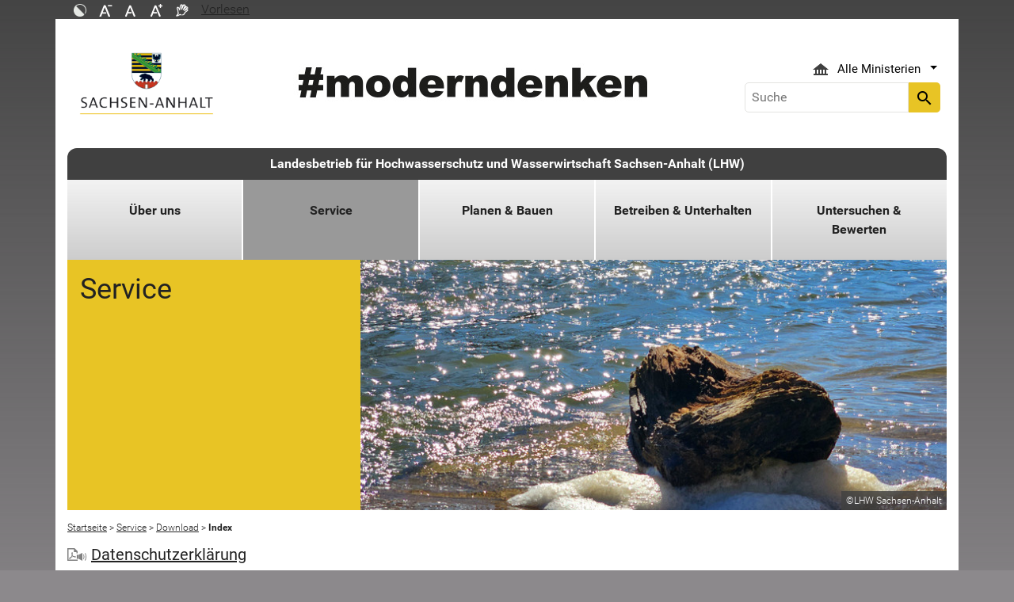

--- FILE ---
content_type: text/html; charset=utf-8
request_url: https://lhw.sachsen-anhalt.de/service/download/index
body_size: 21116
content:
<!DOCTYPE html>
<html lang="de">
<head><meta http-equiv="X-UA-Compatible" content="IE=edge" />

<meta charset="utf-8">
<!-- 
	Realisierung und Betrieb durch
			  Dataport AöR
			  Website: www.dataport.de
			  E-Mail: poststelle@dataport.de
			  Telefon: +49 431 3295-0

	This website is powered by TYPO3 - inspiring people to share!
	TYPO3 is a free open source Content Management Framework initially created by Kasper Skaarhoj and licensed under GNU/GPL.
	TYPO3 is copyright 1998-2026 of Kasper Skaarhoj. Extensions are copyright of their respective owners.
	Information and contribution at https://typo3.org/
-->



<title>Index</title>
<meta name="generator" content="TYPO3 CMS" />
<meta name="robots" content="index, follow" />
<meta name="keywords" content="Landesbetrieb für Hochwasserschutz, Sachsen-Anhalt, Hochwasserschutz, Deich, Gewässerunterhaltung, Gewässeruntersuchungen, Gewässerbeschaffenheit, Hydrologie, Flusseinzugsgebiet, Elbe, Weser" />
<meta name="description" content="Startseite des Landesbetriebes für Hochwasserschutz Sachsen-Anhalt, Informationen zu Hochwasserschutz, Deichen, Gewässerunterhaltung, Gewässeruntersuchungen, Gewässerbeschaffenheit, Hydrologie in den Flusseinzugsgebieten Elbe und Weser in Sachsen-Anhalt" />
<meta name="viewport" content="width=device-width, initial-scale=1.0, shrink-to-fit=no" />
<meta name="twitter:card" content="summary" />
<meta name="revision" content="0x#24986" />
<meta name="google-site-verification" content="P_Z2WyYWHi3mtzUiSwEogOjW81qgZ8DvTXFDeG1MEM8" />
<meta name="last-modified" content="2019-04-12T13:00:40+02:00" />


<link rel="stylesheet" href="/typo3temp/assets/css/48193e544263f0ebab66eded8ca52e72.css?1750932166" media="all">
<link rel="stylesheet" href="/typo3conf/ext/rflipbook/Resources/Public/css/flipbook.style.css?1706689460" media="all">
<link rel="stylesheet" href="/typo3conf/ext/rflipbook/Resources/Public/css/font-awesome.css?1706689460" media="all">
<link rel="stylesheet" href="/typo3conf/ext/st_lpsa_base/Resources/Public/CSS/bootstrap.css?1765443571" media="all">
<link rel="stylesheet" href="/typo3conf/ext/st_lpsa_base/Resources/Public/CSS/mobilemenu.css?1765443571" media="all">
<link rel="stylesheet" href="/typo3conf/ext/jn_lighterbox/Resources/Public/CSS/lightbox.min.css?1756111638" media="screen">
<link rel="stylesheet" href="/typo3conf/ext/wrs_pannellum/Resources/Public/Vendor/pannellum/pannellum.css?1720008711" media="all">
<link rel="stylesheet" href="/typo3conf/ext/wrs_pannellum/Resources/Public/Css/wrspannellum.css?1720008711" media="all">
<link rel="stylesheet" href="/typo3conf/ext/wv_lpsa/Resources/Public/css/style.css?1729494084" media="all">
<link rel="stylesheet" href="/typo3conf/ext/wv_lpsa/Resources/Public/css/form-styles.css?1729494084" media="all">



<script src="/typo3conf/ext/st_lpsa_base/Resources/Public/JS/jquery.js?1765443571"></script>
<script src="/typo3conf/ext/st_lpsa_base/Resources/Public/JS/jquery.cookie.js?1765443571"></script>
<script src="/typo3conf/ext/st_lpsa_base/Resources/Public/JS/panel.js?1765443571"></script>
<script src="/typo3conf/ext/st_lpsa_base/Resources/Public/JS/popper.min.js?1765443571"></script>
<script src="/typo3conf/ext/st_lpsa_base/Resources/Public/JS/bootstrap.min.js?1765443571"></script>
<script src="/typo3conf/ext/st_lpsa_base/Resources/Public/JS/jquery-ui.min.js?1765443571"></script>
<script src="/typo3conf/ext/st_lpsa_base/Resources/Public/JS/defiant.js?1765443571"></script>
<script src="/typo3conf/ext/st_lpsa_base/Resources/Public/JS/mobilemenu.js?1765443571"></script>
<script src="/typo3conf/ext/st_lpsa_base/Resources/Public/JS/lpsa.js?1765443571"></script>
<script src="/typo3conf/ext/st_lpsa_base/Resources/Public/JS/hyphenation/Hyphenopoly_Loader.js?1765443571"></script>


<link rel="shortcut icon" type="image/x-icon" href="/typo3conf/ext/st_lpsa_base/Resources/Public/IMG/favicon.ico" />
<!--<link href='https://fonts.googleapis.com/css?family=Roboto:400,300' rel='stylesheet' type='text/css'>-->
<!-- HTML5 shim and Respond.js IE8 support of HTML5 elements and media queries -->
<!--[if lt IE 9]>
<script src="/typo3conf/ext/st_lpsa_base/Resources/Public/JS/html5shiv.js"></script>
<script src="/typo3conf/ext/st_lpsa_base/Resources/Public/JS/respond.min.js"></script>
<![endif]--><!--24986--><meta property="og:image" content="https://www.sachsen-anhalt.de/EXT:st_lpsa_base/Resources/Public/IMG/Wappen_LSA_200.png" /><meta property="og:url" content="https://lhw.sachsen-anhalt.de/service/download/index" /><meta property="og:site_name" content="Landesportal Sachsen-Anhalt" /><meta property="og:title" content="Index" /><meta property="og:description" content="Das Portal des Landes Sachsen-Anhalt" /><meta property="og:type" content="website" />
<link rel="canonical" href="https://lhw.sachsen-anhalt.de/service/download/index"/>
</head>
<body>





<div id="burgerWrapper">
    <div class="burgerMenu">
        <div><span>Menu</span></div>
        <div class="burger-icon"><i class="material-icons">menu</i></div>
    </div>
</div>
<div id="mobile_menu_wrapper">
    <div id="mobile_menu" class="mobileMenuCont">
        <div class="innerWrap"><div id="mobile_menu_header"><span id="mobile_menu_header_backlink"></span><span id="mobile_menu_header_title"></span><span id="mobile_menu_header_close"><a href="#" id="sliderTriggerCloseIcon"><i class="material-icons">&#xe5cd;</i></a></span></div><div class="mobileMenu_searchbox"><div class="searchbox"><div class="indexedsearchbox"><form action="https://suche.sachsen-anhalt.de/" method="post" class="indexedsearch"><input placeholder="Suche" name="q" class="searchbox-sword contextsearchbox" type="text" /><button type="submit" /><i class="material-icons">&#xe8b6;</i></button></form></div></div></div><div class="mobile_menu"><ul class="mobile_menu_items"></ul></div><div class="minitry_menu"><ul class="ministry_menu_items"><li><a href="#" class="ministrylink" id="ministrymenu"><span>Ministerien</span><i class="material-icons">&#xe315;</i></a></li><li class="d-none"><a href="#" class="ministrylink" id="ministrybacklink"><i class="material-icons">&#xe314;</i><span>Alle Ministerien</span></a></li><li class="d-none listitems"><a href="https://stk.sachsen-anhalt.de/staatskanzlei-und-ministerium-fuer-kultur">Staatskanzlei und Ministerium für Kultur</a></li><li class="d-none listitems"><a href="https://mi.sachsen-anhalt.de/">Ministerium für Inneres und Sport</a></li><li class="d-none listitems"><a href="https://mj.sachsen-anhalt.de/">Ministerium für Justiz und Verbraucherschutz</a></li><li class="d-none listitems"><a href="https://mf.sachsen-anhalt.de/ministerium-der-finanzen">Ministerium der Finanzen</a></li><li class="d-none listitems"><a href="https://mb.sachsen-anhalt.de/">Ministerium für Bildung</a></li><li class="d-none listitems"><a href="https://mwl.sachsen-anhalt.de/">Ministerium für Wirtschaft, Tourismus, Landwirtschaft und Forsten</a></li><li class="d-none listitems"><a href="https://ms.sachsen-anhalt.de/aktuelles">Ministerium für Arbeit, Soziales, Gesundheit und Gleichstellung</a></li><li class="d-none listitems"><a href="https://mwu.sachsen-anhalt.de/">Ministerium für Wissenschaft, Energie, Klimaschutz und Umwelt</a></li><li class="d-none listitems"><a href="https://mid.sachsen-anhalt.de/">Ministerium für Infrastruktur und Digitales</a></li></ul></div><ul id="footer_metaMenu" class="hyphenate nav"><li class="nav-item"><a href="https://www.sachsen-anhalt.de/meta/hinweise" title="Hinweise" class="hinweis">Hinweise</a></li><li class="nav-item"><a href="https://www.sachsen-anhalt.de/meta/datenschutz" title="Datenschutz" class="datenschutz">Datenschutz</a></li><li class="nav-item"><a href="https://www.sachsen-anhalt.de/meta/kontaktformular/formular?tx_tsacontactform_pi1%5Bcaller%5D=24986&amp;cHash=97d3f92049f44c8eb8f39d6a89a6fe91" title="Kontakt" class="kontakt">Kontakt</a></li><li class="nav-item"><a href="https://www.sachsen-anhalt.de/meta/barrierefreiheitserklaerung" title="Erklärung zur Barrierefreiheit des Landesportals Sachsen-Anhalt" class="bfe">Barrierefreiheitserklärung</a></li><li class="nav-item">Impressum</li></ul></div>
        <script>var jsonmenu = [{'config':24085},{"title":"Landesbetrieb für Hochwasserschutz und Wasserwirtschaft Sachsen-Anhalt (LHW)","uri":"/","uid":24085,"pid":24083,"children": [{"title":"Über uns","uri":"/ueber-uns","uid":24890,"pid":24085,"children": [{"title":"Standorte","uri":"/ueber-uns/standorte","uid":24892,"pid":24890},{"title":"Ansprechpartner","uri":"/ueber-uns/ansprechpartner","uid":24896,"pid":24890,"children": [{"title":"Ansprechpartner GLD","uri":"/ueber-uns/ansprechpartner/ansprechpartner-gld","uid":35781,"pid":24896},{"title":"Ansprechpartner 3.1, 3.2 und 3.3.","uri":"/ueber-uns/ansprechpartner/ansprechpartner-31-und-32","uid":36344,"pid":24896}]}]},{"title":"Service","uri":"https://mwu.sachsen-anhalt.de/umwelt/wasser/wettbewerb#c426645","uid":24897,"pid":24085,"children": [{"title":"Schulwettbewerb Hochwassermarken","uri":"https://mwu.sachsen-anhalt.de/umwelt/wasser/wettbewerb#c426645","uid":95409,"pid":24897},{"title":"Das Petziener Wehr: 150 Jahre Ingenieurbaukunst an der Elbe","uri":"/service/das-petziener-wehr-150-jahre-ingenieurbaukunst-an-der-elbe","uid":93722,"pid":24897},{"title":"Deich- und Gewässerschau 2025","uri":"/deichschautermine","uid":89094,"pid":24897,"children": [{"title":"Flussbereich Wittenberg","uri":"/deichschautermine/flussbereich-wittenberg","uid":89186,"pid":89094},{"title":"Flussbereich Sangerhausen","uri":"/deichschautermine/flussbereich-sangerhausen","uid":93511,"pid":89094},{"title":"Flussbereich Merseburg","uri":"/deichschautermine/flussbereich-wittenberg-1-2","uid":89204,"pid":89094},{"title":"Flussbereich Halberstadt","uri":"/deichschautermine/flussbereich-wittenberg-1","uid":89189,"pid":89094},{"title":"Flussbereich Schönebeck","uri":"/deichschautermine/flussbereich-wittenberg-1-1-1","uid":89229,"pid":89094},{"title":"Flussbereich Genthin","uri":"/deichschautermine/flussbereich-genthin","uid":93513,"pid":89094},{"title":"Flussbereich Osterburg","uri":"/deichschautermine/flussbereich-wittenberg-1-1","uid":89200,"pid":89094}]},{"title":"Schulung der Wasserwehren","uri":"/flussbereiche/schulung-der-wasserwehren-1","uid":92911,"pid":24897},{"title":"Ausbildung beim LHW","uri":"/service/eine-ausbildung-beim-lhw","uid":91678,"pid":24897,"children": [{"title":"Chemielaborant (m/w/d)","uri":"/service/testseite/stellenangebote-neu/deine-ausbildung-beim-lhw","uid":91500,"pid":91678},{"title":"Wasserbauer (m/w/d)","uri":"/service/testseite/stellenangebote-neu/wasserbauer-m/w/d","uid":91501,"pid":91678}]},{"title":"Schleusenzeiten","uri":"/service/schleusenzeiten-1","uid":93092,"pid":24897},{"title":"Hydrologische Angaben","uri":"/service/hydrologische-angaben","uid":65479,"pid":24897},{"title":"Ausschreibungen","uri":"/service/ausschreibungen","uid":34528,"pid":24897,"children": [{"title":"VgV-Verfahren","uri":"/service/ausschreibungen/vgv-verfahren","uid":48439,"pid":34528}]},{"title":"Download","uri":"/service/download","uid":24983,"pid":24897,"children": [{"title":"Suchen","uri":"/service/download/suchen","uid":24984,"pid":24983},{"title":"Index","uri":"/service/download/index","uid":24986,"pid":24983}]},{"title":"Hochwasserkarten","uri":"/service/hochwasserkarten","uid":56538,"pid":24897},{"title":"Artensofortförderung","uri":"/service/artensofortfoerderung","uid":66263,"pid":24897},{"title":"Deichbeweidung","uri":"/service/deichbeweidung","uid":64535,"pid":24897},{"title":"Pachtpreisübersicht","uri":"/service/pachtpreisuebersicht","uid":57200,"pid":24897},{"title":"Publikationen","uri":"/service/publikationen","uid":35892,"pid":24897},{"title":"Deichpflege und Fahrradtourismus","uri":"/service/deichpflege-und-radtourismus","uid":90955,"pid":24897},{"title":"Presse","uri":"/service/presse","uid":24981,"pid":24897},{"title":"Firmenliste","uri":"/service/firmenliste","uid":47153,"pid":24897},{"title":"Stellenangebote","uri":"/service/stellenangebote","uid":24980,"pid":24897},{"title":"Vorhabenübersicht","uri":"/service/vorhabenuebersicht","uid":24900,"pid":24897},{"title":"Links","uri":"/service/links","uid":24988,"pid":24897}]},{"title":"Planen &amp; Bauen","uri":"/planen-bauen","uid":24903,"pid":24085,"children": [{"title":"ELER 2021-2027","uri":"/planen-bauen/eler-2021-2027","uid":94991,"pid":24903},{"title":"EFRE 2021-2027","uri":"/planen-bauen/efre-2021-2027","uid":94564,"pid":24903},{"title":"EU-Risikomanagement","uri":"/planen-bauen/eu-risikomanagement","uid":57639,"pid":24903,"children": [{"title":"Vorläufige Bewertung des Hochwasserrisikos (Stufe 1)","uri":"/planen-bauen/eu-risikomanagement/vorlaeufige-bewertung-des-hochwasserrisikos-stufe-1","uid":56881,"pid":57639},{"title":"Hochwassergefahren- und Risikokarten (Stufe 2)","uri":"/planen-bauen/eu-risikomanagement/hochwassergefahren-und-risikokarten-stufe-2","uid":56882,"pid":57639,"children": [{"title":"Hochwasserszenarien","uri":"/planen-bauen/eu-risikomanagement/hochwassergefahren-und-risikokarten-stufe-2/hochwasserszenarien","uid":56896,"pid":56882},{"title":"Hochwasserintensität","uri":"/planen-bauen/eu-risikomanagement/hochwassergefahren-und-risikokarten-stufe-2/hochwasserintensitaet","uid":56897,"pid":56882},{"title":"Hydraulik","uri":"/planen-bauen/eu-risikomanagement/hochwassergefahren-und-risikokarten-stufe-2/hydraulik","uid":56902,"pid":56882},{"title":"Risiken","uri":"/planen-bauen/eu-risikomanagement/hochwassergefahren-und-risikokarten-stufe-2/risiken","uid":56903,"pid":56882},{"title":"Veröffentlichung","uri":"/planen-bauen/eu-risikomanagement/hochwassergefahren-und-risikokarten-stufe-2/veroeffentlichung","uid":57253,"pid":56882}]},{"title":"Hochwasserrisikomanagementpläne (Stufe 3)","uri":"/planen-bauen/eu-risikomanagement/hochwasserrisikomanagementplaene-stufe-3","uid":56883,"pid":57639}]},{"title":"ELER HWS Maßnahmen","uri":"/planen-bauen/eler-hws-massnahmen","uid":54301,"pid":24903},{"title":"ELER WRRL Maßnahmen","uri":"/planen-bauen/eler-wrrl-massnahmen","uid":54738,"pid":24903},{"title":"Ingenieurbiologie","uri":"/planen-bauen/ingenieurbiologie","uid":24909,"pid":24903},{"title":"Baumaßnahmen","uri":"/planen-bauen/baumassnahmen","uid":39852,"pid":24903},{"title":"Maßnahmen Deichrückverlegungen und Flutpolder","uri":"/planen-bauen/massnahmen-deichrueckverlegungen-und-flutpolder","uid":77360,"pid":24903,"children": [{"title":"Umsetzung der Maßnahme &quot;Deichrückverlegung Deich Sachau-Priesitz&quot;","uri":"/planen-bauen/massnahmen-deichrueckverlegungen-und-flutpolder/umsetzung-der-massnahme-deichrueckverlegung-deich-sachau-priesitz","uid":86281,"pid":77360,"children": [{"title":"Sachstandsbericht 2024","uri":"/planen-bauen/massnahmen-deichrueckverlegungen-und-flutpolder/umsetzung-der-massnahme-deichrueckverlegung-deich-sachau-priesitz/sachstandsbericht-2024","uid":93827,"pid":86281},{"title":"Informationsveranstaltung zur Deichrückverlegung Sachau-Priesitz am 29.05.2024","uri":"/planen-bauen/massnahmen-deichrueckverlegungen-und-flutpolder/umsetzung-der-massnahme-deichrueckverlegung-deich-sachau-priesitz/informationsveranstaltung-zur-deichrueckverlegung-sachau-priesitz-1","uid":91101,"pid":86281},{"title":"Sachstandsbericht 2023","uri":"/planen-bauen/massnahmen-deichrueckverlegungen-und-flutpolder/umsetzung-der-massnahme-deichrueckverlegung-deich-sachau-priesitz/sachstandsbericht-2023","uid":89773,"pid":86281},{"title":"Informationsveranstaltung zur Deichrückverlegung Sachau-Priesitz am 21.11.2023","uri":"/planen-bauen/massnahmen-deichrueckverlegungen-und-flutpolder/umsetzung-der-massnahme-deichrueckverlegung-deich-sachau-priesitz/informationsveranstaltung-zur-deichrueckverlegung-sachau-priesitz","uid":87966,"pid":86281},{"title":"Sachstandsbericht 2022","uri":"/planen-bauen/massnahmen-deichrueckverlegungen-und-flutpolder/umsetzung-der-massnahme-deichrueckverlegung-deich-sachau-priesitz/deichrueckverlegung-deich-sachau-priesitz","uid":86282,"pid":86281}]},{"title":"Umsetzung der Maßnahme &quot;Deichrückverlegung Hemsendorf&quot;","uri":"/planen-bauen/massnahmen-deichrueckverlegungen-und-flutpolder/umsetzung-der-massnahme-deichrueckverlegung-hemsendorf","uid":79412,"pid":77360,"children": [{"title":"Sachstandsbericht 2024","uri":"/planen-bauen/massnahmen-deichrueckverlegungen-und-flutpolder/umsetzung-der-massnahme-deichrueckverlegung-hemsendorf/sachstandsbericht-2024","uid":93776,"pid":79412},{"title":"Sachstandsbericht 2022","uri":"/planen-bauen/massnahmen-deichrueckverlegungen-und-flutpolder/umsetzung-der-massnahme-deichrueckverlegung-hemsendorf/sachstandsbericht-2022","uid":86471,"pid":79412},{"title":"Sachstandsbericht 2023","uri":"/planen-bauen/massnahmen-deichrueckverlegungen-und-flutpolder/umsetzung-der-massnahme-deichrueckverlegung-hemsendorf/sachstandsbericht-2023","uid":89774,"pid":79412},{"title":"Sachstandsbericht für 2021: DRV Hemsendorf","uri":"/planen-bauen/massnahmen-deichrueckverlegungen-und-flutpolder/umsetzung-der-massnahme-deichrueckverlegung-hemsendorf/sachstandsbericht-fuer-2021-drv-hemsendorf","uid":79415,"pid":79412}]},{"title":"Umsetzung der Maßnahme &quot;Flutpolder Axien-Mauken&quot;","uri":"/planen-bauen/massnahmen-deichrueckverlegungen-und-flutpolder/umsetzung-der-massnahme-flutpolder-axien-mauken","uid":78153,"pid":77360,"children": [{"title":"Sachstandsbericht 2024","uri":"/planen-bauen/massnahmen-deichrueckverlegungen-und-flutpolder/umsetzung-der-massnahme-flutpolder-axien-mauken/sachstandsbericht-2024","uid":93734,"pid":78153},{"title":"Sachstandsbericht November 2024: Infoveranstaltung am 07.11.2024 in Axien (Annaburg)","uri":"/planen-bauen/massnahmen-deichrueckverlegungen-und-flutpolder/umsetzung-der-massnahme-flutpolder-axien-mauken/sachstandsbericht-november-2022-zur-massnahme-flutpolder-axien-mauken-1-1","uid":93236,"pid":78153},{"title":"Sachstandsbericht November 2024: Infoveranstaltung am 06.11.2024 in Jessen","uri":"/planen-bauen/massnahmen-deichrueckverlegungen-und-flutpolder/umsetzung-der-massnahme-flutpolder-axien-mauken/sachstandsbericht-november-2022-zur-massnahme-flutpolder-axien-mauken-1","uid":93232,"pid":78153},{"title":"Sachstandsbericht 2023","uri":"/planen-bauen/massnahmen-deichrueckverlegungen-und-flutpolder/umsetzung-der-massnahme-flutpolder-axien-mauken/sachstandsbericht-2023","uid":89772,"pid":78153},{"title":"Sachstandsbericht November 2022 zur Maßnahme Flutpolder Axien-Mauken","uri":"/planen-bauen/massnahmen-deichrueckverlegungen-und-flutpolder/umsetzung-der-massnahme-flutpolder-axien-mauken/sachstandsbericht-november-2022-zur-massnahme-flutpolder-axien-mauken","uid":78811,"pid":78153},{"title":"Sachstandsbericht Mai 2022 zur Maßnahme Flutpolder Axien-Mauken","uri":"/planen-bauen/massnahmen-deichrueckverlegungen-und-flutpolder/umsetzung-der-massnahme-flutpolder-axien-mauken/sachstandsbericht-mai-2022-zur-massnahme-flutpolder-axien-mauken","uid":82227,"pid":78153},{"title":"Sachstandsbericht 2022","uri":"/planen-bauen/massnahmen-deichrueckverlegungen-und-flutpolder/umsetzung-der-massnahme-flutpolder-axien-mauken/sachstandsbericht-2022","uid":83492,"pid":78153},{"title":"Sachstandsbericht 2021 zur Maßnahme Flutpolder Axien-Mauken","uri":"/planen-bauen/massnahmen-deichrueckverlegungen-und-flutpolder/umsetzung-der-massnahme-flutpolder-axien-mauken/sachstandsbericht-2021-zur-massnahme-flutpolder-axien-mauken","uid":78155,"pid":78153},{"title":"Sachstandsbericht Projekt Flutungspolder Axien-Mauken","uri":"/planen-bauen/massnahmen-deichrueckverlegungen-und-flutpolder/umsetzung-der-massnahme-flutpolder-axien-mauken/sachstandsbericht-projekt-flutungspolder-axien-mauken","uid":78163,"pid":78153}]},{"title":"Umsetzung des Flutpolders Elster-Luppe-Aue","uri":"/planen-bauen/massnahmen-deichrueckverlegungen-und-flutpolder/umsetzung-des-flutpolders-elster-luppe-aue","uid":77361,"pid":77360,"children": [{"title":"Sachstandsbericht 2024","uri":"/planen-bauen/massnahmen-deichrueckverlegungen-und-flutpolder/umsetzung-des-flutpolders-elster-luppe-aue/sachstandsbericht-2024","uid":93773,"pid":77361},{"title":"Sachstandsbericht 2022","uri":"/planen-bauen/massnahmen-deichrueckverlegungen-und-flutpolder/umsetzung-des-flutpolders-elster-luppe-aue/sachstandsbericht-2022","uid":86479,"pid":77361},{"title":"Sachstandsbericht 2023","uri":"/planen-bauen/massnahmen-deichrueckverlegungen-und-flutpolder/umsetzung-des-flutpolders-elster-luppe-aue/sachstandsbericht-2023","uid":89770,"pid":77361},{"title":"Informationsveranstaltung zum Flutpolder Elster-Luppe-Aue am 22.08.2024","uri":"/planen-bauen/massnahmen-deichrueckverlegungen-und-flutpolder/umsetzung-des-flutpolders-elster-luppe-aue/informationsveranstaltung-zum-flutpolder-elster-luppe-aue-am-22082024","uid":92414,"pid":77361}]},{"title":"Umsetzung des Flutpolders Rösa","uri":"/planen-bauen/massnahmen-deichrueckverlegungen-und-flutpolder/umsetzung-des-flutpolders-roesa","uid":78313,"pid":77360,"children": [{"title":"Sachstandsbericht 2024","uri":"/planen-bauen/massnahmen-deichrueckverlegungen-und-flutpolder/umsetzung-des-flutpolders-roesa/sachstandsbericht-2024","uid":93771,"pid":78313},{"title":"Sachstandsbericht 2022","uri":"/planen-bauen/massnahmen-deichrueckverlegungen-und-flutpolder/umsetzung-des-flutpolders-roesa/sachstandsbericht-2022","uid":86480,"pid":78313},{"title":"Sachstandsbericht 2023","uri":"/planen-bauen/massnahmen-deichrueckverlegungen-und-flutpolder/umsetzung-des-flutpolders-roesa/sachstandsbericht-2023","uid":89769,"pid":78313},{"title":"Sachstandsbericht bis 2021: Flutpoler Rösa","uri":"/planen-bauen/massnahmen-deichrueckverlegungen-und-flutpolder/umsetzung-des-flutpolders-roesa/sachstandsbericht-bis-2021-flutpoler-roesa","uid":78314,"pid":78313},{"title":"Sachstandsbericht November 2022 zur Maßnahme Flutpolder Rösa","uri":"/planen-bauen/massnahmen-deichrueckverlegungen-und-flutpolder/umsetzung-des-flutpolders-roesa/sachstandsbericht-november-2022-zur-massnahme-flutpolder-roesa","uid":81546,"pid":78313}]},{"title":"Umsetzung der Deichrückverlegung Klietznick","uri":"/planen-bauen/massnahmen-deichrueckverlegungen-und-flutpolder/umsetzung-der-deichrueckverlegung-klietznick","uid":77363,"pid":77360,"children": [{"title":"Sachstandsbericht 2024","uri":"/planen-bauen/massnahmen-deichrueckverlegungen-und-flutpolder/umsetzung-der-deichrueckverlegung-klietznick/sachstandsbericht-2024","uid":93770,"pid":77363},{"title":"Sachstandsbericht 2023","uri":"/planen-bauen/massnahmen-deichrueckverlegungen-und-flutpolder/umsetzung-der-deichrueckverlegung-klietznick/sachstandsbericht-2023","uid":89776,"pid":77363},{"title":"Sachstandsbericht 2022","uri":"/planen-bauen/massnahmen-deichrueckverlegungen-und-flutpolder/umsetzung-der-deichrueckverlegung-klietznick/sachstandsbericht-2022","uid":87585,"pid":77363}]},{"title":"Umsetzung der Deichrückverlegung Wahrenberg","uri":"/planen-bauen/massnahmen-deichrueckverlegungen-und-flutpolder/umsetzung-der-deichrueckverlegung-wahrenberg","uid":77365,"pid":77360},{"title":"Umsetzung der Deichrückverlegung Küchenhorn","uri":"/planen-bauen/massnahmen-deichrueckverlegungen-und-flutpolder/umsetzung-der-deichrueckverlegung-kuechenhorn","uid":92429,"pid":77360},{"title":"Umsetzung der Deichrückverlegung Buro","uri":"/planen-bauen/massnahmen-deichrueckverlegungen-und-flutpolder/umsetzung-der-deichrueckverlegung-buro","uid":78164,"pid":77360,"children": [{"title":"Sachstandsbericht 2024","uri":"/planen-bauen/massnahmen-deichrueckverlegungen-und-flutpolder/umsetzung-der-deichrueckverlegung-buro/sachstandsbericht-2024","uid":93772,"pid":78164},{"title":"Sachstandsbericht 2022","uri":"/planen-bauen/massnahmen-deichrueckverlegungen-und-flutpolder/umsetzung-der-deichrueckverlegung-buro/sachstandsbericht-2022","uid":86854,"pid":78164},{"title":"Sachstandsbericht 2023","uri":"/planen-bauen/massnahmen-deichrueckverlegungen-und-flutpolder/umsetzung-der-deichrueckverlegung-buro/sachstandsbericht-2023","uid":89775,"pid":78164},{"title":"Sachstandsbericht 2021: Fertigstellung der Vorplanung","uri":"/planen-bauen/massnahmen-deichrueckverlegungen-und-flutpolder/umsetzung-der-deichrueckverlegung-buro/sachstandsbericht-2021-fertigstellung-der-vorplanung","uid":78165,"pid":78164}]},{"title":"Umsetzung der Deichrückverlegung Schützberger Deich","uri":"/planen-bauen/massnahmen-deichrueckverlegungen-und-flutpolder/umsetzung-der-deichrueckverlegung-schuetzberger-deich","uid":78726,"pid":77360,"children": [{"title":"Sachstandsbericht 2024","uri":"/planen-bauen/massnahmen-deichrueckverlegungen-und-flutpolder/umsetzung-der-deichrueckverlegung-schuetzberger-deich/sachstandsbericht-2024","uid":93775,"pid":78726},{"title":"Sachstandsbericht für 2022","uri":"/planen-bauen/massnahmen-deichrueckverlegungen-und-flutpolder/umsetzung-der-deichrueckverlegung-schuetzberger-deich/sachstandsbericht-fuer-2022","uid":86490,"pid":78726},{"title":"Sachstandsbericht für 2023","uri":"/planen-bauen/massnahmen-deichrueckverlegungen-und-flutpolder/umsetzung-der-deichrueckverlegung-schuetzberger-deich/sachstandsbericht-fuer-2023","uid":89768,"pid":78726},{"title":"Sachstandsbericht 2021","uri":"/planen-bauen/massnahmen-deichrueckverlegungen-und-flutpolder/umsetzung-der-deichrueckverlegung-schuetzberger-deich/sachstandsbericht-2021","uid":78729,"pid":78726}]}]},{"title":"Hochwasserschutz Selke","uri":"/planen-bauen/hochwasserschutz-selke","uid":77997,"pid":24903,"children": [{"title":"Hochwasserschutz Silberhütte","uri":"/planen-bauen/hochwasserschutz-selke/hochwasserschutz-silberhuette","uid":77999,"pid":77997},{"title":"Hochwasserschutz Alexisbad","uri":"/planen-bauen/hochwasserschutz-selke/hochwasserschutz-alexisbad","uid":78000,"pid":77997},{"title":"Hochwasserschutz Ermsleben","uri":"/planen-bauen/hochwasserschutz-selke/hochwasserschutz-ermsleben","uid":78001,"pid":77997},{"title":"Hochwasserschutz Hoym","uri":"/planen-bauen/hochwasserschutz-selke/hochwasserschutz-hoym","uid":78002,"pid":77997},{"title":"Hochwasserschutz Gatersleben","uri":"/planen-bauen/hochwasserschutz-selke/hochwasserschutz-gatersleben","uid":78003,"pid":77997},{"title":"Hochwasserschutz Hausneindorf","uri":"/planen-bauen/hochwasserschutz-selke/hochwasserschutz-hausneindorf","uid":78004,"pid":77997},{"title":"Hochwasserschutz Wedderstedt","uri":"/planen-bauen/hochwasserschutz-selke/hochwasserschutz-wedderstedt","uid":78005,"pid":77997},{"title":"Hochwasserschutz Hedersleben","uri":"/planen-bauen/hochwasserschutz-selke/hochwasserschutz-hedersleben","uid":78006,"pid":77997}]}]},{"title":"Betreiben &amp; Unterhalten","uri":"/betreiben-unterhalten","uid":24910,"pid":24085,"children": [{"title":"Flussbereiche","uri":"/flussbereiche","uid":89134,"pid":24910,"children": [{"title":"Flussbereich Genthin","uri":"/flussbereiche/flussbereich-genthin","uid":95386,"pid":89134},{"title":"Flussbereich Halberstadt","uri":"/flussbereiche/flussbereich-halberstadt","uid":95368,"pid":89134},{"title":"Flussbereich Merseburg","uri":"/flussbereiche/flussbereich-merseburg","uid":95366,"pid":89134},{"title":"Flussbereich Osterburg","uri":"/flussbereiche/flussbereich-osterburg","uid":95388,"pid":89134},{"title":"Flussbereich Sangerhausen","uri":"/flussbereiche/flussbereich-sangerhausen","uid":94310,"pid":89134},{"title":"Flussbereich Schönebeck","uri":"/flussbereiche/flussbereich-schoenebeck","uid":95383,"pid":89134},{"title":"Flussbereich Wittenberg","uri":"/flussbereiche/flussbereich-wittenberg","uid":95367,"pid":89134}]},{"title":"Sachbereich Hochwasserschutz, Gewässer, Anlagen","uri":"/flussbereiche/sachbereich-hochwasserschutz","uid":95390,"pid":24910,"children": [{"title":"Hochwasserschutz","uri":"/betreiben-unterhalten/sachbereich-hochwasserschutz-gewaesser-anlagen/hochwasserschutz","uid":95471,"pid":95390},{"title":"Gewässer","uri":"/betreiben-unterhalten/sachbereich-hochwasserschutz-gewaesser-anlagen/gewaesser","uid":95472,"pid":95390},{"title":"Anlagen","uri":"/betreiben-unterhalten/sachbereich-hochwasserschutz-gewaesser-anlagen/anlagen","uid":95473,"pid":95390}]}]},{"title":"Untersuchen &amp; Bewerten","uri":"/gewaesserkundlicher-landesdienst","uid":24923,"pid":24085,"children": [{"title":"Gewässerentwicklungskonzepte","uri":"/gewaesserkundlicher-landesdienst/gewaesserentwicklungskonzepte","uid":24930,"pid":24923,"children": [{"title":"GEK Ohre-Beber","uri":"/gewaesserkundlicher-landesdienst/gewaesserentwicklungskonzepte/gewaesserentwicklungskonzept-ohre-beber","uid":96133,"pid":24930},{"title":"GEK Selke","uri":"/gewaesserkundlicher-landesdienst/gewaesserentwicklungskonzepte/gewaesserentwicklungskonzept-selke","uid":94990,"pid":24930},{"title":"GEK Kleine Flämingbäche","uri":"/gewaesserkundlicher-landesdienst/gewaesserentwicklungskonzepte/gek-kleine-flaemingbaeche","uid":86478,"pid":24930},{"title":"GEK Schnauder-Wethau-Unstrut","uri":"/gewaesserkundlicher-landesdienst/gewaesserentwicklungskonzepte/gewaesserentwicklungskonzept-schnauder-wethau-unstrut","uid":92117,"pid":24930},{"title":"GEK Luppe-Salza","uri":"/gewaesserkundlicher-landesdienst/gewaesserentwicklungskonzepte/gek-luppe-salza","uid":81760,"pid":24930},{"title":"GEK Aland","uri":"/gewaesserkundlicher-landesdienst/gewaesserentwicklungskonzepte/gek-aland","uid":51557,"pid":24930},{"title":"GEK Aller","uri":"/untersuchen-bewerten/gewaesserentwicklungskonzepte/gek-aller","uid":65243,"pid":24930},{"title":"GEK Ehle-Ihle","uri":"/untersuchen-bewerten/gewaesserentwicklungskonzepte/gek-ehle-ihle","uid":51556,"pid":24930},{"title":"GEK Holtemme-Ilse-Ecker","uri":"/untersuchen-bewerten/gewaesserentwicklungskonzepte/gek-holtemme-ilse-ecker","uid":69691,"pid":24930},{"title":"GEK Jeetze/Dumme","uri":"/untersuchen-bewerten/gewaesserentwicklungskonzepte/gek-jeetzedumme","uid":24932,"pid":24930},{"title":"GEK Milde/Biese","uri":"/untersuchen-bewerten/gewaesserentwicklungskonzepte/gek-mildebiese","uid":41211,"pid":24930},{"title":"GEK Nuthe","uri":"/untersuchen-bewerten/gewaesserentwicklungskonzepte/gek-nuthe","uid":41212,"pid":24930},{"title":"GEK Obere Bode","uri":"/untersuchen-bewerten/gewaesserentwicklungskonzepte/gek-obere-bode","uid":41213,"pid":24930},{"title":"GEK Untere Bode","uri":"/untersuchen-bewerten/gewaesserentwicklungskonzepte/gek-untere-bode","uid":24933,"pid":24930},{"title":"GEK Uchte-Tanger","uri":"/gewaesserkundlicher-landesdienst/gewaesserentwicklungskonzepte/gewaesserentwicklungskonzept-uchte-tanger","uid":89638,"pid":24930},{"title":"GEK Rossel","uri":"/gewaesserkundlicher-landesdienst/gewaesserentwicklungskonzepte-sachsen-anhalt/gewaesserentwicklungskonzept-rossel","uid":24931,"pid":24930},{"title":"GEK Tucheim-Parchener Bach","uri":"/untersuchen-bewerten/gewaesserentwicklungskonzepte/gek-tucheim-parchener-bach","uid":64132,"pid":24930},{"title":"GEK Weiße Elster","uri":"/untersuchen-bewerten/gewaesserentwicklungskonzepte/gek-weisse-elster","uid":51555,"pid":24930}]},{"title":"Schadstoffkonzept","uri":"/untersuchen-bewerten/schadstoffkonzept","uid":24924,"pid":24923,"children": [{"title":"Grund- und Oberflächenwasser","uri":"/untersuchen-bewerten/schadstoffkonzept/grund-und-oberflaechenwasser","uid":55818,"pid":24924},{"title":"Sedimentmanagement","uri":"/untersuchen-bewerten/schadstoffkonzept/sedimentmanagement","uid":24925,"pid":24924}]},{"title":"Gewässerüberwachung","uri":"/untersuchen-bewerten/gewaesserueberwachung","uid":24934,"pid":24923},{"title":"Monitoring-Daten","uri":"/gewaesserkundlicher-landesdienst/monitoring-daten","uid":80397,"pid":24923},{"title":"weitere Themen","uri":"/gewaesserkundlicher-landesdienst/weitere-themen","uid":80784,"pid":24923},{"title":"Berichte / Veröffentlichungen","uri":"/gewaesserkundlicher-landesdienst/berichte-veroeffentlichungen","uid":24943,"pid":24923,"children": [{"title":"Chemie + Biologie Oberflächengewässer","uri":"/gewaesserkundlicher-landesdienst/berichte-veroeffentlichungen/chemie-biologie-oberflaechengewaesser","uid":80765,"pid":24943},{"title":"Gewässerstruktur + Wasserhaushalt","uri":"/gewaesserkundlicher-landesdienst/berichte-veroeffentlichungen/gewaesserstruktur-wasserhaushalt","uid":80764,"pid":24943},{"title":"Grundwasser + Lysimeter","uri":"/gewaesserkundlicher-landesdienst/berichte-veroeffentlichungen/grundwasser-lysimeter","uid":80766,"pid":24943},{"title":"DGJ","uri":"/untersuchen-bewerten/berichte-veroeffentlichungen/dgj","uid":24944,"pid":24943},{"title":"Gewässerberichte Sachsen-Anhalt","uri":"/untersuchen-bewerten/berichte-veroeffentlichungen/gewaesserberichte-sachsen-anhalt","uid":51831,"pid":24943,"children": [{"title":"Gewässerbericht Oberflächengewässer 2005-2008","uri":"/untersuchen-bewerten/berichte-veroeffentlichungen/gewaesserberichte-sachsen-anhalt/gewaesserbericht-oberflaechengewaesser-2005-2008","uid":24945,"pid":51831},{"title":"Gewässerbericht Oberflächengewässer 2009-2013","uri":"/untersuchen-bewerten/berichte-veroeffentlichungen/gewaesserberichte-sachsen-anhalt/gewaesserbericht-oberflaechengewaesser-2009-2013","uid":51843,"pid":51831}]}]},{"title":"Hydrologie im GLD","uri":"/untersuchen-bewerten/hydrologie-im-gld","uid":24975,"pid":24923},{"title":"Wasseranalytik im GLD","uri":"/untersuchen-bewerten/wasseranalytik-im-gld","uid":24976,"pid":24923},{"title":"Ansprechpartner im GLD","uri":"/ueber-uns/ansprechpartner/ansprechpartner-gld","uid":36536,"pid":24923}]}]}]</script>
    </div>
</div>

<div class="service_header">
    <div class="container">
        <div class="row">
            <div class="col-xs-12 col-sm-10 col-md-10 function_search">
                <div id="toolbar">
                    <ul><li><a href="#" id="contrastmode"><img src="/typo3conf/ext/st_lpsa_base/Resources/Public/IMG/kontrast_sw.png" title="Kontrastmodus ändern" alt="Kontrastmodus ändern" class="img-responsive"/></a></li><li><a href="#" id="fontsizedecrease"><img src="/typo3conf/ext/st_lpsa_base/Resources/Public/IMG/font_minus_sw.png" title="Schriftgröße kleiner" alt="Minussymbol" class="img-responsive"/></a></li><li><a href="#" id="fontsizereset"><img src="/typo3conf/ext/st_lpsa_base/Resources/Public/IMG/font_reset_sw.png" title="Schriftgröße zurücksetzen" alt="Standardsymbol Schriftgröße" class="img-responsive"/></a></li><li><a href="#" id="fontsizeincrease"><img src="/typo3conf/ext/st_lpsa_base/Resources/Public/IMG/font_plus_sw.png" title="Schriftgröße größer" alt="Plussymbol" class="img-responsive"/></a></li><li><a href="https://www.sachsen-anhalt.de/index.php?id=37121" id="gebaerden"><img src="/typo3conf/ext/st_lpsa_base/Resources/Public/IMG/gebaerd_sw.png" title="Das Landesportal Sachsen-Anhalt in Gebärdensprache" alt="Das Landesportal Sachsen-Anhalt in Gebärdensprache" class="img-responsive"/></a></li><li><div id="readspeaker_button1" class="rs_skip rsbtn rs_preserve"><a id="readspeakerbutton" rel="nofollow" class="rsbtn_play" style="display:flex;" accesskey="L" title="Readspeaker: Mit dieser Funktion können Sie den Text dieser Seite anh&ouml;ren." href="//app-eu.readspeaker.com/cgi-bin/rsent?customerid=7966&amp;lang=de_de&amp;readid=content&amp;url=" onclick="readpage(this.href, 'xp1'); return false;" data-target="xp1"><span class="rsbtn_left rsimg rspart"><span class="rsbtn_text" aria-hidden="true"><span>Vorlesen</span></span></span><span class="rsbtn_right rsimg rsplay rspart"></span></a></div></li></ul><span id="xp1" class="rs_addtools rs_splitbutton rs_preserve rs_skip rs_exp" style="position: relative;"></span>
                </div>
            </div>
            <div class="col-xs-12 col-sm-2 col-md-2 function_language">
                <div id="language">
                    <div id="languages_head" class="dropdown">
                        <button title="Sprachauswahl - Language selector" class="btn dropdown-toggle" type="button" id="dropdownMenu1" data-toggle="dropdown" aria-expanded="true"><img src="/typo3conf/ext/st_lpsa_base/Resources/Public/IMG/language/german.png" alt="Ministerium Icon" /><span class="caret"></span></button>
                        <ul id="languages_list" class="dropdown-menu" role="menu">
                        
                            <li class="presentation">
                                <a href="https://www.sachsen-anhalt.de/startseite" title="Deutsch" class="deutsch">Deutsch</a>
                            </li>
                        </ul>
                    </div>
                </div>
            </div>
        </div>
    </div>
</div>


<div class="container page_header">
    <div class="menu-head">
        <div class="menu-breadcrumb">
            <span>Kategorien</span>
        </div>
        <div class="cancel-menu">
            <i class="material-icons">clear</i>
        </div>
    </div>
    <div class="row">
        <div class="col-xs-12 col-sm-3 col-md-3 col-lg-3 st_logo">
            <div class="flex_wrapper">
                <a title="Das Wappen des Landes Sachsen-Anhalt - Link zur Startseite" href="https://www.sachsen-anhalt.de/startseite">
                    <img src="/typo3conf/ext/st_lpsa_base/Resources/Public/IMG/startseite_lpsa/st-logo.png" alt="Das Wappen des Landes Sachsen-Anhalt" class="img-fluid" />
                </a>
            </div>
        </div>
        <div class="col-xs-12 col-sm-5 col-md-5 col-lg-6 kampagne_banner">
            <a href="https://moderndenken.sachsen-anhalt.de/"><img src="/typo3conf/ext/st_lpsa_base/Resources/Public/IMG/startseite_lpsa/banner_2017.jpg" title="#moderndenken - Die Kampagne des Landes Sachsen-Anhalt" alt="Schriftzug zur Kampagne des Landes Sachsen-Anhalt – #moderndenken" class="img-fluid"/></a>
        </div>
        <div class="col-xs-12 col-sm-4 col-md-4 col-lg-3 jumpmenu search">
            <div class="flex_wrapper">
                
                
                    <div id="ministry_list" class="dropdown">
                        <button title="Übersicht der Ministerien des Landes Sachsen-Anhalt" id="jumpmenu_ministry" class="btn dropdown-toggle hyphenate" aria-expanded="true" data-toggle="dropdown" type="button">
                            <img src="/typo3conf/ext/st_lpsa_base/Resources/Public/IMG/ministry_icon.svg" alt="Ministerium Icon" />
                            <span>Alle Ministerien</span>
                            <span class="caret"></span>
                        </button>
                        <ul id="jumpmenu_list" class="dropdown-menu" role="menu">
                            
                                
                                    <li class="presentation">
                                        <a href="https://stk.sachsen-anhalt.de/staatskanzlei-und-ministerium-fuer-kultur" title="Staatskanzlei und Ministerium für Kultur">Staatskanzlei und Ministerium für Kultur</a>
                                    </li>
                                
                                    <li class="presentation">
                                        <a href="https://mi.sachsen-anhalt.de/" title="Ministerium für Inneres und Sport">Ministerium für Inneres und Sport</a>
                                    </li>
                                
                                    <li class="presentation">
                                        <a href="https://mj.sachsen-anhalt.de/" title="Ministerium für Justiz und Verbraucherschutz">Ministerium für Justiz und Verbraucherschutz</a>
                                    </li>
                                
                                    <li class="presentation">
                                        <a href="https://mf.sachsen-anhalt.de/ministerium-der-finanzen" title="Ministerium der Finanzen">Ministerium der Finanzen</a>
                                    </li>
                                
                                    <li class="presentation">
                                        <a href="https://mb.sachsen-anhalt.de/" title="Ministerium für Bildung">Ministerium für Bildung</a>
                                    </li>
                                
                                    <li class="presentation">
                                        <a href="https://mwl.sachsen-anhalt.de/" title="Ministerium für Wirtschaft, Tourismus, Landwirtschaft und Forsten">Ministerium für Wirtschaft, Tourismus, Landwirtschaft und Forsten</a>
                                    </li>
                                
                                    <li class="presentation">
                                        <a href="https://ms.sachsen-anhalt.de/aktuelles" title="Ministerium für Arbeit, Soziales, Gesundheit und Gleichstellung">Ministerium für Arbeit, Soziales, Gesundheit und Gleichstellung</a>
                                    </li>
                                
                                    <li class="presentation">
                                        <a href="https://mwu.sachsen-anhalt.de/" title="Ministerium für Wissenschaft, Energie, Klimaschutz und Umwelt">Ministerium für Wissenschaft, Energie, Klimaschutz und Umwelt</a>
                                    </li>
                                
                                    <li class="presentation">
                                        <a href="https://mid.sachsen-anhalt.de/" title="Ministerium für Infrastruktur und Digitales">Ministerium für Infrastruktur und Digitales</a>
                                    </li>
                                
                            
                        </ul>
                    </div>
                

                <div class="searchbox">
                    <div class="indexedsearchbox">
                        <form action='https://suche.sachsen-anhalt.de/' method="post" class="indexedsearch">
                            <input placeholder="Suche" name="q" class="searchbox-sword contextsearchbox" type="text" /><button type="submit" /><i class="material-icons">search</i></button>
                        </form>
                    </div>
                </div>
            </div>
        </div>
    </div>
    <div id="headermenu">
        <span id="sitename">
            <a href="/">Landesbetrieb für Hochwasserschutz und Wasserwirtschaft Sachsen-Anhalt (LHW)</a>
        </span>
        








<ul class="row panel_first_level first_menu hyphenate">
    

        
        
        
            
            
                
                    
                    
                            <li class="col-sm hassub ">
                                <a href="/ueber-uns" id="menu24890" class="trigger right-caret" data-toggle="dropdown" role="button" aria-haspopup="true" aria-expanded="false" title="Über uns">Über uns</a>
                                <div class="panel_second_level dropdown-menu sub-menu" aria-labelledby="menu24890">
                                    <div class="first_level_link">
                                        <a href="/ueber-uns" class="trigger right-caret" data-toggle="dropdown" role="button" aria-haspopup="true" aria-expanded="false" title="Über uns">zu Über uns</a>
                                    </div>
                                    <div class="second_level_wrapper">
                                        <ul class="panel_second_level_menu">
                                            
                                                
                                                
                                                
                                                    
                                                        
                                                            
                                                            
                                                            
                                                                    <li>
                                                                        <a href="/ueber-uns/standorte" id="menu24892" role="button" title="Standorte">Standorte</a>
                                                                    </li>
                                                                
                                                        
                                                    
                                                
                                                    
                                                        
                                                            
                                                            
                                                            
                                                                    <li class="hassub">
                                                                        <a href="/ueber-uns/ansprechpartner" id="menu24896" class="trigger right-caret" data-toggle="dropdown" role="button" aria-haspopup="true" aria-expanded="false" title="Ansprechpartner">Ansprechpartner</a>
                                                                    </li>
                                                                
                                                        
                                                    
                                                
                                            
                                        </ul>

                                        
                                            
                                            
                                                
                                                <div id="parent24892" class="panel_third_level dropdown-menu sub-menu" aria-labelledby="menu24892">
                                                    
                                                        
                                                    
                                                </div>
                                            
                                                
                                                <div id="parent24896" class="panel_third_level dropdown-menu sub-menu" aria-labelledby="menu24896">
                                                    
                                                        
                                                            <ul>
                                                                
                                                                    
                                                                        
                                                                        <li>
                                                                            <a href="/ueber-uns/ansprechpartner/ansprechpartner-gld" id="menu35781" class="right-caret" data-toggle="dropdown" role="button" aria-haspopup="true" aria-expanded="false" title="Ansprechpartner GLD">Ansprechpartner GLD</a>
                                                                            
                                                                                    <div class="panel_fourth_level">
                                                                                        <ul class="panel_fourth_level_menu">
                                                                                            
                                                                                        </ul>
                                                                                    </div>
                                                                                
                                                                        </li>
                                                                    
                                                                
                                                                    
                                                                        
                                                                        <li>
                                                                            <a href="/ueber-uns/ansprechpartner/ansprechpartner-31-und-32" id="menu36344" class="right-caret" data-toggle="dropdown" role="button" aria-haspopup="true" aria-expanded="false" title="Ansprechpartner 3.1, 3.2 und 3.3.">Ansprechpartner 3.1, 3.2 und 3.3.</a>
                                                                            
                                                                                    <div class="panel_fourth_level">
                                                                                        <ul class="panel_fourth_level_menu">
                                                                                            
                                                                                        </ul>
                                                                                    </div>
                                                                                
                                                                        </li>
                                                                    
                                                                
                                                            </ul>
                                                        
                                                    
                                                </div>
                                            
                                        
                                    </div>
                                    <div class="panel_speciallinks">
                                        
                                    </div>
                                </div>
                            </li>
                        
                
            
        
            
            
                
                    
                    
                            <li class="col-sm hassub active">
                                <a href="https://mwu.sachsen-anhalt.de/umwelt/wasser/wettbewerb#c426645" id="menu24897" class="trigger right-caret" data-toggle="dropdown" role="button" aria-haspopup="true" aria-expanded="false" title="Service">Service</a>
                                <div class="panel_second_level dropdown-menu sub-menu" aria-labelledby="menu24897">
                                    <div class="first_level_link">
                                        <a href="https://mwu.sachsen-anhalt.de/umwelt/wasser/wettbewerb#c426645" class="trigger right-caret" data-toggle="dropdown" role="button" aria-haspopup="true" aria-expanded="false" title="Service">zu Service</a>
                                    </div>
                                    <div class="second_level_wrapper">
                                        <ul class="panel_second_level_menu">
                                            
                                                
                                                
                                                
                                                    
                                                        
                                                            
                                                            
                                                            
                                                                    <li>
                                                                        <a href="https://mwu.sachsen-anhalt.de/umwelt/wasser/wettbewerb#c426645" id="menu95409" role="button" title="Schulwettbewerb Hochwassermarken">Schulwettbewerb Hochwassermarken</a>
                                                                    </li>
                                                                
                                                        
                                                    
                                                
                                                    
                                                        
                                                            
                                                            
                                                            
                                                                    <li>
                                                                        <a href="/service/das-petziener-wehr-150-jahre-ingenieurbaukunst-an-der-elbe" id="menu93722" role="button" title="Das Petziener Wehr: 150 Jahre Ingenieurbaukunst an der Elbe">Das Petziener Wehr: 150 Jahre Ingenieurbaukunst an der Elbe</a>
                                                                    </li>
                                                                
                                                        
                                                    
                                                
                                                    
                                                        
                                                            
                                                            
                                                            
                                                                    <li class="hassub">
                                                                        <a href="/deichschautermine" id="menu89094" class="trigger right-caret" data-toggle="dropdown" role="button" aria-haspopup="true" aria-expanded="false" title="Deich- und Gewässerschau 2025">Deich- und Gewässerschau 2025</a>
                                                                    </li>
                                                                
                                                        
                                                    
                                                
                                                    
                                                        
                                                            
                                                            
                                                            
                                                                    <li>
                                                                        <a href="/flussbereiche/schulung-der-wasserwehren-1" id="menu92911" role="button" title="Schulung der Wasserwehren">Schulung der Wasserwehren</a>
                                                                    </li>
                                                                
                                                        
                                                    
                                                
                                                    
                                                        
                                                            
                                                            
                                                            
                                                                    <li class="hassub">
                                                                        <a href="/service/eine-ausbildung-beim-lhw" id="menu91678" class="trigger right-caret" data-toggle="dropdown" role="button" aria-haspopup="true" aria-expanded="false" title="Ausbildung beim LHW">Ausbildung beim LHW</a>
                                                                    </li>
                                                                
                                                        
                                                    
                                                
                                                    
                                                        
                                                            
                                                            
                                                            
                                                                    <li>
                                                                        <a href="/service/schleusenzeiten-1" id="menu93092" role="button" title="Schleusenzeiten">Schleusenzeiten</a>
                                                                    </li>
                                                                
                                                        
                                                    
                                                
                                                    
                                                        
                                                            
                                                            
                                                            
                                                                    <li>
                                                                        <a href="/service/hydrologische-angaben" id="menu65479" role="button" title="Hydrologische Angaben">Hydrologische Angaben</a>
                                                                    </li>
                                                                
                                                        
                                                    
                                                
                                                    
                                                        
                                                            
                                                            
                                                            
                                                                    <li class="hassub">
                                                                        <a href="/service/ausschreibungen" id="menu34528" class="trigger right-caret" data-toggle="dropdown" role="button" aria-haspopup="true" aria-expanded="false" title="Ausschreibungen">Ausschreibungen</a>
                                                                    </li>
                                                                
                                                        
                                                    
                                                
                                                    
                                                        
                                                            
                                                            
                                                            
                                                                    <li class="hassub">
                                                                        <a href="/service/download" id="menu24983" class="trigger right-caret" data-toggle="dropdown" role="button" aria-haspopup="true" aria-expanded="false" title="Download">Download</a>
                                                                    </li>
                                                                
                                                        
                                                    
                                                
                                                    
                                                        
                                                            
                                                            
                                                            
                                                                    <li>
                                                                        <a href="/service/hochwasserkarten" id="menu56538" role="button" title="Hochwasserkarten">Hochwasserkarten</a>
                                                                    </li>
                                                                
                                                        
                                                    
                                                
                                                    
                                                        
                                                            
                                                            
                                                            
                                                                    <li>
                                                                        <a href="/service/artensofortfoerderung" id="menu66263" role="button" title="Artensofortförderung">Artensofortförderung</a>
                                                                    </li>
                                                                
                                                        
                                                    
                                                
                                                    
                                                        
                                                            
                                                            
                                                            
                                                                    <li>
                                                                        <a href="/service/deichbeweidung" id="menu64535" role="button" title="Deichbeweidung">Deichbeweidung</a>
                                                                    </li>
                                                                
                                                        
                                                    
                                                
                                                    
                                                        
                                                            
                                                            
                                                            
                                                                    <li>
                                                                        <a href="/service/pachtpreisuebersicht" id="menu57200" role="button" title="Pachtpreisübersicht">Pachtpreisübersicht</a>
                                                                    </li>
                                                                
                                                        
                                                    
                                                
                                                    
                                                        
                                                            
                                                            
                                                            
                                                                    <li>
                                                                        <a href="/service/publikationen" id="menu35892" role="button" title="Publikationen">Publikationen</a>
                                                                    </li>
                                                                
                                                        
                                                    
                                                
                                                    
                                                        
                                                            
                                                            
                                                            
                                                                    <li>
                                                                        <a href="/service/deichpflege-und-radtourismus" id="menu90955" role="button" title="Deichpflege und Fahrradtourismus">Deichpflege und Fahrradtourismus</a>
                                                                    </li>
                                                                
                                                        
                                                    
                                                
                                                    
                                                        
                                                            
                                                            
                                                            
                                                                    <li>
                                                                        <a href="/service/presse" id="menu24981" role="button" title="Presse">Presse</a>
                                                                    </li>
                                                                
                                                        
                                                    
                                                
                                                    
                                                        
                                                            
                                                            
                                                            
                                                                    <li>
                                                                        <a href="/service/firmenliste" id="menu47153" role="button" title="Firmenliste">Firmenliste</a>
                                                                    </li>
                                                                
                                                        
                                                    
                                                
                                                    
                                                        
                                                            
                                                            
                                                            
                                                                    <li>
                                                                        <a href="/service/stellenangebote" id="menu24980" role="button" title="Stellenangebote">Stellenangebote</a>
                                                                    </li>
                                                                
                                                        
                                                    
                                                
                                                    
                                                        
                                                            
                                                            
                                                            
                                                                    <li>
                                                                        <a href="/service/vorhabenuebersicht" id="menu24900" role="button" title="Vorhabenübersicht">Vorhabenübersicht</a>
                                                                    </li>
                                                                
                                                        
                                                    
                                                
                                                    
                                                        
                                                            
                                                            
                                                            
                                                                    <li>
                                                                        <a href="/service/links" id="menu24988" role="button" title="Links">Links</a>
                                                                    </li>
                                                                
                                                        
                                                    
                                                
                                            
                                        </ul>

                                        
                                            
                                            
                                                
                                                <div id="parent95409" class="panel_third_level dropdown-menu sub-menu" aria-labelledby="menu95409">
                                                    
                                                        
                                                    
                                                </div>
                                            
                                                
                                                <div id="parent93722" class="panel_third_level dropdown-menu sub-menu" aria-labelledby="menu93722">
                                                    
                                                        
                                                    
                                                </div>
                                            
                                                
                                                <div id="parent89094" class="panel_third_level dropdown-menu sub-menu" aria-labelledby="menu89094">
                                                    
                                                        
                                                            <ul>
                                                                
                                                                    
                                                                        
                                                                        <li>
                                                                            <a href="/deichschautermine/flussbereich-wittenberg" id="menu89186" class="right-caret" data-toggle="dropdown" role="button" aria-haspopup="true" aria-expanded="false" title="Flussbereich Wittenberg">Flussbereich Wittenberg</a>
                                                                            
                                                                                    <div class="panel_fourth_level">
                                                                                        <ul class="panel_fourth_level_menu">
                                                                                            
                                                                                        </ul>
                                                                                    </div>
                                                                                
                                                                        </li>
                                                                    
                                                                
                                                                    
                                                                        
                                                                        <li>
                                                                            <a href="/deichschautermine/flussbereich-sangerhausen" id="menu93511" class="right-caret" data-toggle="dropdown" role="button" aria-haspopup="true" aria-expanded="false" title="Flussbereich Sangerhausen">Flussbereich Sangerhausen</a>
                                                                            
                                                                                    <div class="panel_fourth_level">
                                                                                        <ul class="panel_fourth_level_menu">
                                                                                            
                                                                                        </ul>
                                                                                    </div>
                                                                                
                                                                        </li>
                                                                    
                                                                
                                                                    
                                                                        
                                                                        <li>
                                                                            <a href="/deichschautermine/flussbereich-wittenberg-1-2" id="menu89204" class="right-caret" data-toggle="dropdown" role="button" aria-haspopup="true" aria-expanded="false" title="Flussbereich Merseburg">Flussbereich Merseburg</a>
                                                                            
                                                                                    <div class="panel_fourth_level">
                                                                                        <ul class="panel_fourth_level_menu">
                                                                                            
                                                                                        </ul>
                                                                                    </div>
                                                                                
                                                                        </li>
                                                                    
                                                                
                                                                    
                                                                        
                                                                        <li>
                                                                            <a href="/deichschautermine/flussbereich-wittenberg-1" id="menu89189" class="right-caret" data-toggle="dropdown" role="button" aria-haspopup="true" aria-expanded="false" title="Flussbereich Halberstadt">Flussbereich Halberstadt</a>
                                                                            
                                                                                    <div class="panel_fourth_level">
                                                                                        <ul class="panel_fourth_level_menu">
                                                                                            
                                                                                        </ul>
                                                                                    </div>
                                                                                
                                                                        </li>
                                                                    
                                                                
                                                                    
                                                                        
                                                                        <li>
                                                                            <a href="/deichschautermine/flussbereich-wittenberg-1-1-1" id="menu89229" class="right-caret" data-toggle="dropdown" role="button" aria-haspopup="true" aria-expanded="false" title="Flussbereich Schönebeck">Flussbereich Schönebeck</a>
                                                                            
                                                                                    <div class="panel_fourth_level">
                                                                                        <ul class="panel_fourth_level_menu">
                                                                                            
                                                                                        </ul>
                                                                                    </div>
                                                                                
                                                                        </li>
                                                                    
                                                                
                                                                    
                                                                        
                                                                        <li>
                                                                            <a href="/deichschautermine/flussbereich-genthin" id="menu93513" class="right-caret" data-toggle="dropdown" role="button" aria-haspopup="true" aria-expanded="false" title="Flussbereich Genthin">Flussbereich Genthin</a>
                                                                            
                                                                                    <div class="panel_fourth_level">
                                                                                        <ul class="panel_fourth_level_menu">
                                                                                            
                                                                                        </ul>
                                                                                    </div>
                                                                                
                                                                        </li>
                                                                    
                                                                
                                                                    
                                                                        
                                                                        <li>
                                                                            <a href="/deichschautermine/flussbereich-wittenberg-1-1" id="menu89200" class="right-caret" data-toggle="dropdown" role="button" aria-haspopup="true" aria-expanded="false" title="Flussbereich Osterburg">Flussbereich Osterburg</a>
                                                                            
                                                                                    <div class="panel_fourth_level">
                                                                                        <ul class="panel_fourth_level_menu">
                                                                                            
                                                                                        </ul>
                                                                                    </div>
                                                                                
                                                                        </li>
                                                                    
                                                                
                                                            </ul>
                                                        
                                                    
                                                </div>
                                            
                                                
                                                <div id="parent92911" class="panel_third_level dropdown-menu sub-menu" aria-labelledby="menu92911">
                                                    
                                                        
                                                    
                                                </div>
                                            
                                                
                                                <div id="parent91678" class="panel_third_level dropdown-menu sub-menu" aria-labelledby="menu91678">
                                                    
                                                        
                                                            <ul>
                                                                
                                                                    
                                                                        
                                                                        <li>
                                                                            <a href="/service/testseite/stellenangebote-neu/deine-ausbildung-beim-lhw" id="menu91500" class="right-caret" data-toggle="dropdown" role="button" aria-haspopup="true" aria-expanded="false" title="Chemielaborant (m/w/d)">Chemielaborant (m/w/d)</a>
                                                                            
                                                                                    <div class="panel_fourth_level">
                                                                                        <ul class="panel_fourth_level_menu">
                                                                                            
                                                                                        </ul>
                                                                                    </div>
                                                                                
                                                                        </li>
                                                                    
                                                                
                                                                    
                                                                        
                                                                        <li>
                                                                            <a href="/service/testseite/stellenangebote-neu/wasserbauer-m/w/d" id="menu91501" class="right-caret" data-toggle="dropdown" role="button" aria-haspopup="true" aria-expanded="false" title="Wasserbauer (m/w/d)">Wasserbauer (m/w/d)</a>
                                                                            
                                                                                    <div class="panel_fourth_level">
                                                                                        <ul class="panel_fourth_level_menu">
                                                                                            
                                                                                        </ul>
                                                                                    </div>
                                                                                
                                                                        </li>
                                                                    
                                                                
                                                            </ul>
                                                        
                                                    
                                                </div>
                                            
                                                
                                                <div id="parent93092" class="panel_third_level dropdown-menu sub-menu" aria-labelledby="menu93092">
                                                    
                                                        
                                                    
                                                </div>
                                            
                                                
                                                <div id="parent65479" class="panel_third_level dropdown-menu sub-menu" aria-labelledby="menu65479">
                                                    
                                                        
                                                    
                                                </div>
                                            
                                                
                                                <div id="parent34528" class="panel_third_level dropdown-menu sub-menu" aria-labelledby="menu34528">
                                                    
                                                        
                                                            <ul>
                                                                
                                                                    
                                                                        
                                                                        <li>
                                                                            <a href="/service/ausschreibungen/vgv-verfahren" id="menu48439" class="right-caret" data-toggle="dropdown" role="button" aria-haspopup="true" aria-expanded="false" title="VgV-Verfahren">VgV-Verfahren</a>
                                                                            
                                                                                    <div class="panel_fourth_level">
                                                                                        <ul class="panel_fourth_level_menu">
                                                                                            
                                                                                        </ul>
                                                                                    </div>
                                                                                
                                                                        </li>
                                                                    
                                                                
                                                            </ul>
                                                        
                                                    
                                                </div>
                                            
                                                
                                                <div id="parent24983" class="panel_third_level dropdown-menu sub-menu" aria-labelledby="menu24983">
                                                    
                                                        
                                                            <ul>
                                                                
                                                                    
                                                                        
                                                                        <li>
                                                                            <a href="/service/download/suchen" id="menu24984" class="right-caret" data-toggle="dropdown" role="button" aria-haspopup="true" aria-expanded="false" title="Suchen">Suchen</a>
                                                                            
                                                                                    <div class="panel_fourth_level">
                                                                                        <ul class="panel_fourth_level_menu">
                                                                                            
                                                                                        </ul>
                                                                                    </div>
                                                                                
                                                                        </li>
                                                                    
                                                                
                                                                    
                                                                        
                                                                        <li>
                                                                            <a href="/service/download/index" id="menu24986" class="right-caret" data-toggle="dropdown" role="button" aria-haspopup="true" aria-expanded="false" title="Index">Index</a>
                                                                            
                                                                                    <div class="panel_fourth_level">
                                                                                        <ul class="panel_fourth_level_menu">
                                                                                            
                                                                                        </ul>
                                                                                    </div>
                                                                                
                                                                        </li>
                                                                    
                                                                
                                                            </ul>
                                                        
                                                    
                                                </div>
                                            
                                                
                                                <div id="parent56538" class="panel_third_level dropdown-menu sub-menu" aria-labelledby="menu56538">
                                                    
                                                        
                                                    
                                                </div>
                                            
                                                
                                                <div id="parent66263" class="panel_third_level dropdown-menu sub-menu" aria-labelledby="menu66263">
                                                    
                                                        
                                                    
                                                </div>
                                            
                                                
                                                <div id="parent64535" class="panel_third_level dropdown-menu sub-menu" aria-labelledby="menu64535">
                                                    
                                                        
                                                    
                                                </div>
                                            
                                                
                                                <div id="parent57200" class="panel_third_level dropdown-menu sub-menu" aria-labelledby="menu57200">
                                                    
                                                        
                                                    
                                                </div>
                                            
                                                
                                                <div id="parent35892" class="panel_third_level dropdown-menu sub-menu" aria-labelledby="menu35892">
                                                    
                                                        
                                                    
                                                </div>
                                            
                                                
                                                <div id="parent90955" class="panel_third_level dropdown-menu sub-menu" aria-labelledby="menu90955">
                                                    
                                                        
                                                    
                                                </div>
                                            
                                                
                                                <div id="parent24981" class="panel_third_level dropdown-menu sub-menu" aria-labelledby="menu24981">
                                                    
                                                        
                                                    
                                                </div>
                                            
                                                
                                                <div id="parent47153" class="panel_third_level dropdown-menu sub-menu" aria-labelledby="menu47153">
                                                    
                                                        
                                                    
                                                </div>
                                            
                                                
                                                <div id="parent24980" class="panel_third_level dropdown-menu sub-menu" aria-labelledby="menu24980">
                                                    
                                                        
                                                    
                                                </div>
                                            
                                                
                                                <div id="parent24900" class="panel_third_level dropdown-menu sub-menu" aria-labelledby="menu24900">
                                                    
                                                        
                                                    
                                                </div>
                                            
                                                
                                                <div id="parent24988" class="panel_third_level dropdown-menu sub-menu" aria-labelledby="menu24988">
                                                    
                                                        
                                                    
                                                </div>
                                            
                                        
                                    </div>
                                    <div class="panel_speciallinks">
                                        
                                    </div>
                                </div>
                            </li>
                        
                
            
        
            
            
                
                    
                    
                            <li class="col-sm hassub ">
                                <a href="/planen-bauen" id="menu24903" class="trigger right-caret" data-toggle="dropdown" role="button" aria-haspopup="true" aria-expanded="false" title="Planen &amp; Bauen">Planen &amp; Bauen</a>
                                <div class="panel_second_level dropdown-menu sub-menu" aria-labelledby="menu24903">
                                    <div class="first_level_link">
                                        <a href="/planen-bauen" class="trigger right-caret" data-toggle="dropdown" role="button" aria-haspopup="true" aria-expanded="false" title="Planen &amp; Bauen">zu Planen &amp; Bauen</a>
                                    </div>
                                    <div class="second_level_wrapper">
                                        <ul class="panel_second_level_menu">
                                            
                                                
                                                
                                                
                                                    
                                                        
                                                            
                                                            
                                                            
                                                                    <li>
                                                                        <a href="/planen-bauen/eler-2021-2027" id="menu94991" role="button" title="ELER 2021-2027">ELER 2021-2027</a>
                                                                    </li>
                                                                
                                                        
                                                    
                                                
                                                    
                                                        
                                                            
                                                            
                                                            
                                                                    <li>
                                                                        <a href="/planen-bauen/efre-2021-2027" id="menu94564" role="button" title="EFRE 2021-2027">EFRE 2021-2027</a>
                                                                    </li>
                                                                
                                                        
                                                    
                                                
                                                    
                                                        
                                                            
                                                            
                                                            
                                                                    <li class="hassub">
                                                                        <a href="/planen-bauen/eu-risikomanagement" id="menu57639" class="trigger right-caret" data-toggle="dropdown" role="button" aria-haspopup="true" aria-expanded="false" title="EU-Hochwasserrisikomanagementrichtlinie">EU-Risikomanagement</a>
                                                                    </li>
                                                                
                                                        
                                                    
                                                
                                                    
                                                        
                                                            
                                                            
                                                            
                                                                    <li>
                                                                        <a href="/planen-bauen/eler-hws-massnahmen" id="menu54301" role="button" title="ELER HWS Maßnahmen">ELER HWS Maßnahmen</a>
                                                                    </li>
                                                                
                                                        
                                                    
                                                
                                                    
                                                        
                                                            
                                                            
                                                            
                                                                    <li>
                                                                        <a href="/planen-bauen/eler-wrrl-massnahmen" id="menu54738" role="button" title="ELER WRRL Maßnahmen">ELER WRRL Maßnahmen</a>
                                                                    </li>
                                                                
                                                        
                                                    
                                                
                                                    
                                                        
                                                            
                                                            
                                                            
                                                                    <li>
                                                                        <a href="/planen-bauen/ingenieurbiologie" id="menu24909" role="button" title="Ingenieurbiologie">Ingenieurbiologie</a>
                                                                    </li>
                                                                
                                                        
                                                    
                                                
                                                    
                                                        
                                                            
                                                            
                                                            
                                                                    <li>
                                                                        <a href="/planen-bauen/baumassnahmen" id="menu39852" role="button" title="Baumaßnahmen">Baumaßnahmen</a>
                                                                    </li>
                                                                
                                                        
                                                    
                                                
                                                    
                                                        
                                                            
                                                            
                                                            
                                                                    <li class="hassub">
                                                                        <a href="/planen-bauen/massnahmen-deichrueckverlegungen-und-flutpolder" id="menu77360" class="trigger right-caret" data-toggle="dropdown" role="button" aria-haspopup="true" aria-expanded="false" title="Maßnahmen Deichrückverlegungen und Flutpolder">Maßnahmen Deichrückverlegungen und Flutpolder</a>
                                                                    </li>
                                                                
                                                        
                                                    
                                                
                                                    
                                                        
                                                            
                                                            
                                                            
                                                                    <li class="hassub">
                                                                        <a href="/planen-bauen/hochwasserschutz-selke" id="menu77997" class="trigger right-caret" data-toggle="dropdown" role="button" aria-haspopup="true" aria-expanded="false" title="Hochwasserschutz Selke">Hochwasserschutz Selke</a>
                                                                    </li>
                                                                
                                                        
                                                    
                                                
                                            
                                        </ul>

                                        
                                            
                                            
                                                
                                                <div id="parent94991" class="panel_third_level dropdown-menu sub-menu" aria-labelledby="menu94991">
                                                    
                                                        
                                                    
                                                </div>
                                            
                                                
                                                <div id="parent94564" class="panel_third_level dropdown-menu sub-menu" aria-labelledby="menu94564">
                                                    
                                                        
                                                    
                                                </div>
                                            
                                                
                                                <div id="parent57639" class="panel_third_level dropdown-menu sub-menu" aria-labelledby="menu57639">
                                                    
                                                        
                                                            <ul>
                                                                
                                                                    
                                                                        
                                                                        <li>
                                                                            <a href="/planen-bauen/eu-risikomanagement/vorlaeufige-bewertung-des-hochwasserrisikos-stufe-1" id="menu56881" class="right-caret" data-toggle="dropdown" role="button" aria-haspopup="true" aria-expanded="false" title="Vorläufige Bewertung des Hochwasserrisikos (Stufe 1)">Vorläufige Bewertung des Hochwasserrisikos (Stufe 1)</a>
                                                                            
                                                                                    <div class="panel_fourth_level">
                                                                                        <ul class="panel_fourth_level_menu">
                                                                                            
                                                                                        </ul>
                                                                                    </div>
                                                                                
                                                                        </li>
                                                                    
                                                                
                                                                    
                                                                        
                                                                        <li>
                                                                            <a href="/planen-bauen/eu-risikomanagement/hochwassergefahren-und-risikokarten-stufe-2" id="menu56882" class="right-caret" data-toggle="dropdown" role="button" aria-haspopup="true" aria-expanded="false" title="Hochwassergefahren- und Risikokarten (Stufe 2)">Hochwassergefahren- und Risikokarten (Stufe 2)</a>
                                                                            
                                                                                    <div class="panel_fourth_level">
                                                                                        <ul class="panel_fourth_level_menu">
                                                                                            
                                                                                                
                                                                                                    
                                                                                                    
                                                                                                        
                                                                                                        <li>
                                                                                                            <i class="material-icons">subdirectory_arrow_right</i>
                                                                                                            <a href="/planen-bauen/eu-risikomanagement/hochwassergefahren-und-risikokarten-stufe-2/hochwasserszenarien" id="menu56896" class="right-caret" data-toggle="dropdown" role="button" aria-haspopup="true" aria-expanded="false" title="Hochwasserszenarien">Hochwasserszenarien</a>
                                                                                                            
                                                                                                        </li>
                                                                                                    
                                                                                                
                                                                                                    
                                                                                                    
                                                                                                        
                                                                                                        <li>
                                                                                                            <i class="material-icons">subdirectory_arrow_right</i>
                                                                                                            <a href="/planen-bauen/eu-risikomanagement/hochwassergefahren-und-risikokarten-stufe-2/hochwasserintensitaet" id="menu56897" class="right-caret" data-toggle="dropdown" role="button" aria-haspopup="true" aria-expanded="false" title="Hochwasserintensität">Hochwasserintensität</a>
                                                                                                            
                                                                                                        </li>
                                                                                                    
                                                                                                
                                                                                                    
                                                                                                    
                                                                                                        
                                                                                                        <li>
                                                                                                            <i class="material-icons">subdirectory_arrow_right</i>
                                                                                                            <a href="/planen-bauen/eu-risikomanagement/hochwassergefahren-und-risikokarten-stufe-2/hydraulik" id="menu56902" class="right-caret" data-toggle="dropdown" role="button" aria-haspopup="true" aria-expanded="false" title="Hydraulik">Hydraulik</a>
                                                                                                            
                                                                                                        </li>
                                                                                                    
                                                                                                
                                                                                                    
                                                                                                    
                                                                                                        
                                                                                                        <li>
                                                                                                            <i class="material-icons">subdirectory_arrow_right</i>
                                                                                                            <a href="/planen-bauen/eu-risikomanagement/hochwassergefahren-und-risikokarten-stufe-2/risiken" id="menu56903" class="right-caret" data-toggle="dropdown" role="button" aria-haspopup="true" aria-expanded="false" title="Risiken">Risiken</a>
                                                                                                            
                                                                                                        </li>
                                                                                                    
                                                                                                
                                                                                                    
                                                                                                    
                                                                                                        
                                                                                                        <li>
                                                                                                            <i class="material-icons">subdirectory_arrow_right</i>
                                                                                                            <a href="/planen-bauen/eu-risikomanagement/hochwassergefahren-und-risikokarten-stufe-2/veroeffentlichung" id="menu57253" class="right-caret" data-toggle="dropdown" role="button" aria-haspopup="true" aria-expanded="false" title="Veröffentlichung">Veröffentlichung</a>
                                                                                                            
                                                                                                        </li>
                                                                                                    
                                                                                                
                                                                                            
                                                                                        </ul>
                                                                                    </div>
                                                                                
                                                                        </li>
                                                                    
                                                                
                                                                    
                                                                        
                                                                        <li>
                                                                            <a href="/planen-bauen/eu-risikomanagement/hochwasserrisikomanagementplaene-stufe-3" id="menu56883" class="right-caret" data-toggle="dropdown" role="button" aria-haspopup="true" aria-expanded="false" title="Hochwasserrisikomanagementpläne (Stufe 3)">Hochwasserrisikomanagementpläne (Stufe 3)</a>
                                                                            
                                                                                    <div class="panel_fourth_level">
                                                                                        <ul class="panel_fourth_level_menu">
                                                                                            
                                                                                        </ul>
                                                                                    </div>
                                                                                
                                                                        </li>
                                                                    
                                                                
                                                            </ul>
                                                        
                                                    
                                                </div>
                                            
                                                
                                                <div id="parent54301" class="panel_third_level dropdown-menu sub-menu" aria-labelledby="menu54301">
                                                    
                                                        
                                                    
                                                </div>
                                            
                                                
                                                <div id="parent54738" class="panel_third_level dropdown-menu sub-menu" aria-labelledby="menu54738">
                                                    
                                                        
                                                    
                                                </div>
                                            
                                                
                                                <div id="parent24909" class="panel_third_level dropdown-menu sub-menu" aria-labelledby="menu24909">
                                                    
                                                        
                                                    
                                                </div>
                                            
                                                
                                                <div id="parent39852" class="panel_third_level dropdown-menu sub-menu" aria-labelledby="menu39852">
                                                    
                                                        
                                                    
                                                </div>
                                            
                                                
                                                <div id="parent77360" class="panel_third_level dropdown-menu sub-menu" aria-labelledby="menu77360">
                                                    
                                                        
                                                            <ul>
                                                                
                                                                    
                                                                        
                                                                        <li>
                                                                            <a href="/planen-bauen/massnahmen-deichrueckverlegungen-und-flutpolder/umsetzung-der-massnahme-deichrueckverlegung-deich-sachau-priesitz" id="menu86281" class="right-caret" data-toggle="dropdown" role="button" aria-haspopup="true" aria-expanded="false" title="Umsetzung der Maßnahme &quot;Deichrückverlegung Deich Sachau-Priesitz&quot;">Umsetzung der Maßnahme &quot;Deichrückverlegung Deich Sachau-Priesitz&quot;</a>
                                                                            
                                                                                    <div class="panel_fourth_level">
                                                                                        <ul class="panel_fourth_level_menu">
                                                                                            
                                                                                                
                                                                                                    
                                                                                                    
                                                                                                        
                                                                                                        <li>
                                                                                                            <i class="material-icons">subdirectory_arrow_right</i>
                                                                                                            <a href="/planen-bauen/massnahmen-deichrueckverlegungen-und-flutpolder/umsetzung-der-massnahme-deichrueckverlegung-deich-sachau-priesitz/sachstandsbericht-2024" id="menu93827" class="right-caret" data-toggle="dropdown" role="button" aria-haspopup="true" aria-expanded="false" title="Sachstandsbericht 2024">Sachstandsbericht 2024</a>
                                                                                                            
                                                                                                        </li>
                                                                                                    
                                                                                                
                                                                                                    
                                                                                                    
                                                                                                        
                                                                                                        <li>
                                                                                                            <i class="material-icons">subdirectory_arrow_right</i>
                                                                                                            <a href="/planen-bauen/massnahmen-deichrueckverlegungen-und-flutpolder/umsetzung-der-massnahme-deichrueckverlegung-deich-sachau-priesitz/informationsveranstaltung-zur-deichrueckverlegung-sachau-priesitz-1" id="menu91101" class="right-caret" data-toggle="dropdown" role="button" aria-haspopup="true" aria-expanded="false" title="Informationsveranstaltung zur Deichrückverlegung Sachau-Priesitz am 29.05.2024">Informationsveranstaltung zur Deichrückverlegung Sachau-Priesitz am 29.05.2024</a>
                                                                                                            
                                                                                                        </li>
                                                                                                    
                                                                                                
                                                                                                    
                                                                                                    
                                                                                                        
                                                                                                        <li>
                                                                                                            <i class="material-icons">subdirectory_arrow_right</i>
                                                                                                            <a href="/planen-bauen/massnahmen-deichrueckverlegungen-und-flutpolder/umsetzung-der-massnahme-deichrueckverlegung-deich-sachau-priesitz/sachstandsbericht-2023" id="menu89773" class="right-caret" data-toggle="dropdown" role="button" aria-haspopup="true" aria-expanded="false" title="Sachstandsbericht 2023">Sachstandsbericht 2023</a>
                                                                                                            
                                                                                                        </li>
                                                                                                    
                                                                                                
                                                                                                    
                                                                                                    
                                                                                                        
                                                                                                        <li>
                                                                                                            <i class="material-icons">subdirectory_arrow_right</i>
                                                                                                            <a href="/planen-bauen/massnahmen-deichrueckverlegungen-und-flutpolder/umsetzung-der-massnahme-deichrueckverlegung-deich-sachau-priesitz/informationsveranstaltung-zur-deichrueckverlegung-sachau-priesitz" id="menu87966" class="right-caret" data-toggle="dropdown" role="button" aria-haspopup="true" aria-expanded="false" title="Informationsveranstaltung zur Deichrückverlegung Sachau-Priesitz am 21.11.2023">Informationsveranstaltung zur Deichrückverlegung Sachau-Priesitz am 21.11.2023</a>
                                                                                                            
                                                                                                        </li>
                                                                                                    
                                                                                                
                                                                                                    
                                                                                                    
                                                                                                        
                                                                                                        <li>
                                                                                                            <i class="material-icons">subdirectory_arrow_right</i>
                                                                                                            <a href="/planen-bauen/massnahmen-deichrueckverlegungen-und-flutpolder/umsetzung-der-massnahme-deichrueckverlegung-deich-sachau-priesitz/deichrueckverlegung-deich-sachau-priesitz" id="menu86282" class="right-caret" data-toggle="dropdown" role="button" aria-haspopup="true" aria-expanded="false" title="Sachstandsbericht 2022">Sachstandsbericht 2022</a>
                                                                                                            
                                                                                                        </li>
                                                                                                    
                                                                                                
                                                                                            
                                                                                        </ul>
                                                                                    </div>
                                                                                
                                                                        </li>
                                                                    
                                                                
                                                                    
                                                                        
                                                                        <li>
                                                                            <a href="/planen-bauen/massnahmen-deichrueckverlegungen-und-flutpolder/umsetzung-der-massnahme-deichrueckverlegung-hemsendorf" id="menu79412" class="right-caret" data-toggle="dropdown" role="button" aria-haspopup="true" aria-expanded="false" title="Umsetzung der Maßnahme &quot;Deichrückverlegung Hemsendorf&quot;">Umsetzung der Maßnahme &quot;Deichrückverlegung Hemsendorf&quot;</a>
                                                                            
                                                                                    <div class="panel_fourth_level">
                                                                                        <ul class="panel_fourth_level_menu">
                                                                                            
                                                                                                
                                                                                                    
                                                                                                    
                                                                                                        
                                                                                                        <li>
                                                                                                            <i class="material-icons">subdirectory_arrow_right</i>
                                                                                                            <a href="/planen-bauen/massnahmen-deichrueckverlegungen-und-flutpolder/umsetzung-der-massnahme-deichrueckverlegung-hemsendorf/sachstandsbericht-2024" id="menu93776" class="right-caret" data-toggle="dropdown" role="button" aria-haspopup="true" aria-expanded="false" title="Sachstandsbericht 2024">Sachstandsbericht 2024</a>
                                                                                                            
                                                                                                        </li>
                                                                                                    
                                                                                                
                                                                                                    
                                                                                                    
                                                                                                        
                                                                                                        <li>
                                                                                                            <i class="material-icons">subdirectory_arrow_right</i>
                                                                                                            <a href="/planen-bauen/massnahmen-deichrueckverlegungen-und-flutpolder/umsetzung-der-massnahme-deichrueckverlegung-hemsendorf/sachstandsbericht-2022" id="menu86471" class="right-caret" data-toggle="dropdown" role="button" aria-haspopup="true" aria-expanded="false" title="Sachstandsbericht 2022">Sachstandsbericht 2022</a>
                                                                                                            
                                                                                                        </li>
                                                                                                    
                                                                                                
                                                                                                    
                                                                                                    
                                                                                                        
                                                                                                        <li>
                                                                                                            <i class="material-icons">subdirectory_arrow_right</i>
                                                                                                            <a href="/planen-bauen/massnahmen-deichrueckverlegungen-und-flutpolder/umsetzung-der-massnahme-deichrueckverlegung-hemsendorf/sachstandsbericht-2023" id="menu89774" class="right-caret" data-toggle="dropdown" role="button" aria-haspopup="true" aria-expanded="false" title="Sachstandsbericht 2023">Sachstandsbericht 2023</a>
                                                                                                            
                                                                                                        </li>
                                                                                                    
                                                                                                
                                                                                                    
                                                                                                    
                                                                                                        
                                                                                                        <li>
                                                                                                            <i class="material-icons">subdirectory_arrow_right</i>
                                                                                                            <a href="/planen-bauen/massnahmen-deichrueckverlegungen-und-flutpolder/umsetzung-der-massnahme-deichrueckverlegung-hemsendorf/sachstandsbericht-fuer-2021-drv-hemsendorf" id="menu79415" class="right-caret" data-toggle="dropdown" role="button" aria-haspopup="true" aria-expanded="false" title="Sachstandsbericht für 2021: DRV Hemsendorf">Sachstandsbericht für 2021: DRV Hemsendorf</a>
                                                                                                            
                                                                                                        </li>
                                                                                                    
                                                                                                
                                                                                            
                                                                                        </ul>
                                                                                    </div>
                                                                                
                                                                        </li>
                                                                    
                                                                
                                                                    
                                                                        
                                                                        <li>
                                                                            <a href="/planen-bauen/massnahmen-deichrueckverlegungen-und-flutpolder/umsetzung-der-massnahme-flutpolder-axien-mauken" id="menu78153" class="right-caret" data-toggle="dropdown" role="button" aria-haspopup="true" aria-expanded="false" title="Umsetzung der Maßnahme &quot;Flutpolder Axien-Mauken&quot;">Umsetzung der Maßnahme &quot;Flutpolder Axien-Mauken&quot;</a>
                                                                            
                                                                                    <div class="panel_fourth_level">
                                                                                        <ul class="panel_fourth_level_menu">
                                                                                            
                                                                                                
                                                                                                    
                                                                                                    
                                                                                                        
                                                                                                        <li>
                                                                                                            <i class="material-icons">subdirectory_arrow_right</i>
                                                                                                            <a href="/planen-bauen/massnahmen-deichrueckverlegungen-und-flutpolder/umsetzung-der-massnahme-flutpolder-axien-mauken/sachstandsbericht-2024" id="menu93734" class="right-caret" data-toggle="dropdown" role="button" aria-haspopup="true" aria-expanded="false" title="Sachstandsbericht 2024">Sachstandsbericht 2024</a>
                                                                                                            
                                                                                                        </li>
                                                                                                    
                                                                                                
                                                                                                    
                                                                                                    
                                                                                                        
                                                                                                        <li>
                                                                                                            <i class="material-icons">subdirectory_arrow_right</i>
                                                                                                            <a href="/planen-bauen/massnahmen-deichrueckverlegungen-und-flutpolder/umsetzung-der-massnahme-flutpolder-axien-mauken/sachstandsbericht-november-2022-zur-massnahme-flutpolder-axien-mauken-1-1" id="menu93236" class="right-caret" data-toggle="dropdown" role="button" aria-haspopup="true" aria-expanded="false" title="Sachstandsbericht November 2024: Infoveranstaltung am 07.11.2024 in Axien (Annaburg)">Sachstandsbericht November 2024: Infoveranstaltung am 07.11.2024 in Axien (Annaburg)</a>
                                                                                                            
                                                                                                        </li>
                                                                                                    
                                                                                                
                                                                                                    
                                                                                                    
                                                                                                        
                                                                                                        <li>
                                                                                                            <i class="material-icons">subdirectory_arrow_right</i>
                                                                                                            <a href="/planen-bauen/massnahmen-deichrueckverlegungen-und-flutpolder/umsetzung-der-massnahme-flutpolder-axien-mauken/sachstandsbericht-november-2022-zur-massnahme-flutpolder-axien-mauken-1" id="menu93232" class="right-caret" data-toggle="dropdown" role="button" aria-haspopup="true" aria-expanded="false" title="Sachstandsbericht November 2024: Infoveranstaltung am 06.11.2024 in Jessen">Sachstandsbericht November 2024: Infoveranstaltung am 06.11.2024 in Jessen</a>
                                                                                                            
                                                                                                        </li>
                                                                                                    
                                                                                                
                                                                                                    
                                                                                                    
                                                                                                        
                                                                                                        <li>
                                                                                                            <i class="material-icons">subdirectory_arrow_right</i>
                                                                                                            <a href="/planen-bauen/massnahmen-deichrueckverlegungen-und-flutpolder/umsetzung-der-massnahme-flutpolder-axien-mauken/sachstandsbericht-2023" id="menu89772" class="right-caret" data-toggle="dropdown" role="button" aria-haspopup="true" aria-expanded="false" title="Sachstandsbericht 2023">Sachstandsbericht 2023</a>
                                                                                                            
                                                                                                        </li>
                                                                                                    
                                                                                                
                                                                                                    
                                                                                                    
                                                                                                        
                                                                                                        <li>
                                                                                                            <i class="material-icons">subdirectory_arrow_right</i>
                                                                                                            <a href="/planen-bauen/massnahmen-deichrueckverlegungen-und-flutpolder/umsetzung-der-massnahme-flutpolder-axien-mauken/sachstandsbericht-november-2022-zur-massnahme-flutpolder-axien-mauken" id="menu78811" class="right-caret" data-toggle="dropdown" role="button" aria-haspopup="true" aria-expanded="false" title="Sachstandsbericht November 2022 zur Maßnahme Flutpolder Axien-Mauken">Sachstandsbericht November 2022 zur Maßnahme Flutpolder Axien-Mauken</a>
                                                                                                            
                                                                                                        </li>
                                                                                                    
                                                                                                
                                                                                                    
                                                                                                    
                                                                                                        
                                                                                                        <li>
                                                                                                            <i class="material-icons">subdirectory_arrow_right</i>
                                                                                                            <a href="/planen-bauen/massnahmen-deichrueckverlegungen-und-flutpolder/umsetzung-der-massnahme-flutpolder-axien-mauken/sachstandsbericht-mai-2022-zur-massnahme-flutpolder-axien-mauken" id="menu82227" class="right-caret" data-toggle="dropdown" role="button" aria-haspopup="true" aria-expanded="false" title="Sachstandsbericht Mai 2022 zur Maßnahme Flutpolder Axien-Mauken">Sachstandsbericht Mai 2022 zur Maßnahme Flutpolder Axien-Mauken</a>
                                                                                                            
                                                                                                        </li>
                                                                                                    
                                                                                                
                                                                                                    
                                                                                                    
                                                                                                        
                                                                                                        <li>
                                                                                                            <i class="material-icons">subdirectory_arrow_right</i>
                                                                                                            <a href="/planen-bauen/massnahmen-deichrueckverlegungen-und-flutpolder/umsetzung-der-massnahme-flutpolder-axien-mauken/sachstandsbericht-2022" id="menu83492" class="right-caret" data-toggle="dropdown" role="button" aria-haspopup="true" aria-expanded="false" title="Sachstandsbericht 2022">Sachstandsbericht 2022</a>
                                                                                                            
                                                                                                        </li>
                                                                                                    
                                                                                                
                                                                                                    
                                                                                                    
                                                                                                        
                                                                                                        <li>
                                                                                                            <i class="material-icons">subdirectory_arrow_right</i>
                                                                                                            <a href="/planen-bauen/massnahmen-deichrueckverlegungen-und-flutpolder/umsetzung-der-massnahme-flutpolder-axien-mauken/sachstandsbericht-2021-zur-massnahme-flutpolder-axien-mauken" id="menu78155" class="right-caret" data-toggle="dropdown" role="button" aria-haspopup="true" aria-expanded="false" title="Sachstandsbericht 2021 zur Maßnahme Flutpolder Axien-Mauken">Sachstandsbericht 2021 zur Maßnahme Flutpolder Axien-Mauken</a>
                                                                                                            
                                                                                                        </li>
                                                                                                    
                                                                                                
                                                                                                    
                                                                                                    
                                                                                                        
                                                                                                        <li>
                                                                                                            <i class="material-icons">subdirectory_arrow_right</i>
                                                                                                            <a href="/planen-bauen/massnahmen-deichrueckverlegungen-und-flutpolder/umsetzung-der-massnahme-flutpolder-axien-mauken/sachstandsbericht-projekt-flutungspolder-axien-mauken" id="menu78163" class="right-caret" data-toggle="dropdown" role="button" aria-haspopup="true" aria-expanded="false" title="Sachstandsbericht Projekt Flutungspolder Axien-Mauken">Sachstandsbericht Projekt Flutungspolder Axien-Mauken</a>
                                                                                                            
                                                                                                        </li>
                                                                                                    
                                                                                                
                                                                                            
                                                                                        </ul>
                                                                                    </div>
                                                                                
                                                                        </li>
                                                                    
                                                                
                                                                    
                                                                        
                                                                        <li>
                                                                            <a href="/planen-bauen/massnahmen-deichrueckverlegungen-und-flutpolder/umsetzung-des-flutpolders-elster-luppe-aue" id="menu77361" class="right-caret" data-toggle="dropdown" role="button" aria-haspopup="true" aria-expanded="false" title="Umsetzung des Flutpolders Elster-Luppe-Aue">Umsetzung des Flutpolders Elster-Luppe-Aue</a>
                                                                            
                                                                                    <div class="panel_fourth_level">
                                                                                        <ul class="panel_fourth_level_menu">
                                                                                            
                                                                                                
                                                                                                    
                                                                                                    
                                                                                                        
                                                                                                        <li>
                                                                                                            <i class="material-icons">subdirectory_arrow_right</i>
                                                                                                            <a href="/planen-bauen/massnahmen-deichrueckverlegungen-und-flutpolder/umsetzung-des-flutpolders-elster-luppe-aue/sachstandsbericht-2024" id="menu93773" class="right-caret" data-toggle="dropdown" role="button" aria-haspopup="true" aria-expanded="false" title="Sachstandsbericht 2024">Sachstandsbericht 2024</a>
                                                                                                            
                                                                                                        </li>
                                                                                                    
                                                                                                
                                                                                                    
                                                                                                    
                                                                                                        
                                                                                                        <li>
                                                                                                            <i class="material-icons">subdirectory_arrow_right</i>
                                                                                                            <a href="/planen-bauen/massnahmen-deichrueckverlegungen-und-flutpolder/umsetzung-des-flutpolders-elster-luppe-aue/sachstandsbericht-2022" id="menu86479" class="right-caret" data-toggle="dropdown" role="button" aria-haspopup="true" aria-expanded="false" title="Sachstandsbericht 2022">Sachstandsbericht 2022</a>
                                                                                                            
                                                                                                        </li>
                                                                                                    
                                                                                                
                                                                                                    
                                                                                                    
                                                                                                        
                                                                                                        <li>
                                                                                                            <i class="material-icons">subdirectory_arrow_right</i>
                                                                                                            <a href="/planen-bauen/massnahmen-deichrueckverlegungen-und-flutpolder/umsetzung-des-flutpolders-elster-luppe-aue/sachstandsbericht-2023" id="menu89770" class="right-caret" data-toggle="dropdown" role="button" aria-haspopup="true" aria-expanded="false" title="Sachstandsbericht 2023">Sachstandsbericht 2023</a>
                                                                                                            
                                                                                                        </li>
                                                                                                    
                                                                                                
                                                                                                    
                                                                                                    
                                                                                                        
                                                                                                        <li>
                                                                                                            <i class="material-icons">subdirectory_arrow_right</i>
                                                                                                            <a href="/planen-bauen/massnahmen-deichrueckverlegungen-und-flutpolder/umsetzung-des-flutpolders-elster-luppe-aue/informationsveranstaltung-zum-flutpolder-elster-luppe-aue-am-22082024" id="menu92414" class="right-caret" data-toggle="dropdown" role="button" aria-haspopup="true" aria-expanded="false" title="Informationsveranstaltung zum Flutpolder Elster-Luppe-Aue am 22.08.2024">Informationsveranstaltung zum Flutpolder Elster-Luppe-Aue am 22.08.2024</a>
                                                                                                            
                                                                                                        </li>
                                                                                                    
                                                                                                
                                                                                            
                                                                                        </ul>
                                                                                    </div>
                                                                                
                                                                        </li>
                                                                    
                                                                
                                                                    
                                                                        
                                                                        <li>
                                                                            <a href="/planen-bauen/massnahmen-deichrueckverlegungen-und-flutpolder/umsetzung-des-flutpolders-roesa" id="menu78313" class="right-caret" data-toggle="dropdown" role="button" aria-haspopup="true" aria-expanded="false" title="Umsetzung des Flutpolders Rösa">Umsetzung des Flutpolders Rösa</a>
                                                                            
                                                                                    <div class="panel_fourth_level">
                                                                                        <ul class="panel_fourth_level_menu">
                                                                                            
                                                                                                
                                                                                                    
                                                                                                    
                                                                                                        
                                                                                                        <li>
                                                                                                            <i class="material-icons">subdirectory_arrow_right</i>
                                                                                                            <a href="/planen-bauen/massnahmen-deichrueckverlegungen-und-flutpolder/umsetzung-des-flutpolders-roesa/sachstandsbericht-2024" id="menu93771" class="right-caret" data-toggle="dropdown" role="button" aria-haspopup="true" aria-expanded="false" title="Sachstandsbericht 2024">Sachstandsbericht 2024</a>
                                                                                                            
                                                                                                        </li>
                                                                                                    
                                                                                                
                                                                                                    
                                                                                                    
                                                                                                        
                                                                                                        <li>
                                                                                                            <i class="material-icons">subdirectory_arrow_right</i>
                                                                                                            <a href="/planen-bauen/massnahmen-deichrueckverlegungen-und-flutpolder/umsetzung-des-flutpolders-roesa/sachstandsbericht-2022" id="menu86480" class="right-caret" data-toggle="dropdown" role="button" aria-haspopup="true" aria-expanded="false" title="Sachstandsbericht 2022">Sachstandsbericht 2022</a>
                                                                                                            
                                                                                                        </li>
                                                                                                    
                                                                                                
                                                                                                    
                                                                                                    
                                                                                                        
                                                                                                        <li>
                                                                                                            <i class="material-icons">subdirectory_arrow_right</i>
                                                                                                            <a href="/planen-bauen/massnahmen-deichrueckverlegungen-und-flutpolder/umsetzung-des-flutpolders-roesa/sachstandsbericht-2023" id="menu89769" class="right-caret" data-toggle="dropdown" role="button" aria-haspopup="true" aria-expanded="false" title="Sachstandsbericht 2023">Sachstandsbericht 2023</a>
                                                                                                            
                                                                                                        </li>
                                                                                                    
                                                                                                
                                                                                                    
                                                                                                    
                                                                                                        
                                                                                                        <li>
                                                                                                            <i class="material-icons">subdirectory_arrow_right</i>
                                                                                                            <a href="/planen-bauen/massnahmen-deichrueckverlegungen-und-flutpolder/umsetzung-des-flutpolders-roesa/sachstandsbericht-bis-2021-flutpoler-roesa" id="menu78314" class="right-caret" data-toggle="dropdown" role="button" aria-haspopup="true" aria-expanded="false" title="Sachstandsbericht bis 2021: Flutpoler Rösa">Sachstandsbericht bis 2021: Flutpoler Rösa</a>
                                                                                                            
                                                                                                        </li>
                                                                                                    
                                                                                                
                                                                                                    
                                                                                                    
                                                                                                        
                                                                                                        <li>
                                                                                                            <i class="material-icons">subdirectory_arrow_right</i>
                                                                                                            <a href="/planen-bauen/massnahmen-deichrueckverlegungen-und-flutpolder/umsetzung-des-flutpolders-roesa/sachstandsbericht-november-2022-zur-massnahme-flutpolder-roesa" id="menu81546" class="right-caret" data-toggle="dropdown" role="button" aria-haspopup="true" aria-expanded="false" title="Sachstandsbericht November 2022 zur Maßnahme Flutpolder Rösa">Sachstandsbericht November 2022 zur Maßnahme Flutpolder Rösa</a>
                                                                                                            
                                                                                                        </li>
                                                                                                    
                                                                                                
                                                                                            
                                                                                        </ul>
                                                                                    </div>
                                                                                
                                                                        </li>
                                                                    
                                                                
                                                                    
                                                                        
                                                                        <li>
                                                                            <a href="/planen-bauen/massnahmen-deichrueckverlegungen-und-flutpolder/umsetzung-der-deichrueckverlegung-klietznick" id="menu77363" class="right-caret" data-toggle="dropdown" role="button" aria-haspopup="true" aria-expanded="false" title="Umsetzung der Deichrückverlegung Klietznick">Umsetzung der Deichrückverlegung Klietznick</a>
                                                                            
                                                                                    <div class="panel_fourth_level">
                                                                                        <ul class="panel_fourth_level_menu">
                                                                                            
                                                                                                
                                                                                                    
                                                                                                    
                                                                                                        
                                                                                                        <li>
                                                                                                            <i class="material-icons">subdirectory_arrow_right</i>
                                                                                                            <a href="/planen-bauen/massnahmen-deichrueckverlegungen-und-flutpolder/umsetzung-der-deichrueckverlegung-klietznick/sachstandsbericht-2024" id="menu93770" class="right-caret" data-toggle="dropdown" role="button" aria-haspopup="true" aria-expanded="false" title="Sachstandsbericht 2024">Sachstandsbericht 2024</a>
                                                                                                            
                                                                                                        </li>
                                                                                                    
                                                                                                
                                                                                                    
                                                                                                    
                                                                                                        
                                                                                                        <li>
                                                                                                            <i class="material-icons">subdirectory_arrow_right</i>
                                                                                                            <a href="/planen-bauen/massnahmen-deichrueckverlegungen-und-flutpolder/umsetzung-der-deichrueckverlegung-klietznick/sachstandsbericht-2023" id="menu89776" class="right-caret" data-toggle="dropdown" role="button" aria-haspopup="true" aria-expanded="false" title="Sachstandsbericht 2023">Sachstandsbericht 2023</a>
                                                                                                            
                                                                                                        </li>
                                                                                                    
                                                                                                
                                                                                                    
                                                                                                    
                                                                                                        
                                                                                                        <li>
                                                                                                            <i class="material-icons">subdirectory_arrow_right</i>
                                                                                                            <a href="/planen-bauen/massnahmen-deichrueckverlegungen-und-flutpolder/umsetzung-der-deichrueckverlegung-klietznick/sachstandsbericht-2022" id="menu87585" class="right-caret" data-toggle="dropdown" role="button" aria-haspopup="true" aria-expanded="false" title="Sachstandsbericht 2022">Sachstandsbericht 2022</a>
                                                                                                            
                                                                                                        </li>
                                                                                                    
                                                                                                
                                                                                            
                                                                                        </ul>
                                                                                    </div>
                                                                                
                                                                        </li>
                                                                    
                                                                
                                                                    
                                                                        
                                                                        <li>
                                                                            <a href="/planen-bauen/massnahmen-deichrueckverlegungen-und-flutpolder/umsetzung-der-deichrueckverlegung-wahrenberg" id="menu77365" class="right-caret" data-toggle="dropdown" role="button" aria-haspopup="true" aria-expanded="false" title="Umsetzung der Deichrückverlegung Wahrenberg">Umsetzung der Deichrückverlegung Wahrenberg</a>
                                                                            
                                                                                    <div class="panel_fourth_level">
                                                                                        <ul class="panel_fourth_level_menu">
                                                                                            
                                                                                        </ul>
                                                                                    </div>
                                                                                
                                                                        </li>
                                                                    
                                                                
                                                                    
                                                                        
                                                                        <li>
                                                                            <a href="/planen-bauen/massnahmen-deichrueckverlegungen-und-flutpolder/umsetzung-der-deichrueckverlegung-kuechenhorn" id="menu92429" class="right-caret" data-toggle="dropdown" role="button" aria-haspopup="true" aria-expanded="false" title="Umsetzung der Deichrückverlegung Küchenhorn">Umsetzung der Deichrückverlegung Küchenhorn</a>
                                                                            
                                                                                    <div class="panel_fourth_level">
                                                                                        <ul class="panel_fourth_level_menu">
                                                                                            
                                                                                        </ul>
                                                                                    </div>
                                                                                
                                                                        </li>
                                                                    
                                                                
                                                                    
                                                                        
                                                                        <li>
                                                                            <a href="/planen-bauen/massnahmen-deichrueckverlegungen-und-flutpolder/umsetzung-der-deichrueckverlegung-buro" id="menu78164" class="right-caret" data-toggle="dropdown" role="button" aria-haspopup="true" aria-expanded="false" title="Umsetzung der Deichrückverlegung Buro">Umsetzung der Deichrückverlegung Buro</a>
                                                                            
                                                                                    <div class="panel_fourth_level">
                                                                                        <ul class="panel_fourth_level_menu">
                                                                                            
                                                                                                
                                                                                                    
                                                                                                    
                                                                                                        
                                                                                                        <li>
                                                                                                            <i class="material-icons">subdirectory_arrow_right</i>
                                                                                                            <a href="/planen-bauen/massnahmen-deichrueckverlegungen-und-flutpolder/umsetzung-der-deichrueckverlegung-buro/sachstandsbericht-2024" id="menu93772" class="right-caret" data-toggle="dropdown" role="button" aria-haspopup="true" aria-expanded="false" title="Sachstandsbericht 2024">Sachstandsbericht 2024</a>
                                                                                                            
                                                                                                        </li>
                                                                                                    
                                                                                                
                                                                                                    
                                                                                                    
                                                                                                        
                                                                                                        <li>
                                                                                                            <i class="material-icons">subdirectory_arrow_right</i>
                                                                                                            <a href="/planen-bauen/massnahmen-deichrueckverlegungen-und-flutpolder/umsetzung-der-deichrueckverlegung-buro/sachstandsbericht-2022" id="menu86854" class="right-caret" data-toggle="dropdown" role="button" aria-haspopup="true" aria-expanded="false" title="Sachstandsbericht 2022">Sachstandsbericht 2022</a>
                                                                                                            
                                                                                                        </li>
                                                                                                    
                                                                                                
                                                                                                    
                                                                                                    
                                                                                                        
                                                                                                        <li>
                                                                                                            <i class="material-icons">subdirectory_arrow_right</i>
                                                                                                            <a href="/planen-bauen/massnahmen-deichrueckverlegungen-und-flutpolder/umsetzung-der-deichrueckverlegung-buro/sachstandsbericht-2023" id="menu89775" class="right-caret" data-toggle="dropdown" role="button" aria-haspopup="true" aria-expanded="false" title="Sachstandsbericht 2023">Sachstandsbericht 2023</a>
                                                                                                            
                                                                                                        </li>
                                                                                                    
                                                                                                
                                                                                                    
                                                                                                    
                                                                                                        
                                                                                                        <li>
                                                                                                            <i class="material-icons">subdirectory_arrow_right</i>
                                                                                                            <a href="/planen-bauen/massnahmen-deichrueckverlegungen-und-flutpolder/umsetzung-der-deichrueckverlegung-buro/sachstandsbericht-2021-fertigstellung-der-vorplanung" id="menu78165" class="right-caret" data-toggle="dropdown" role="button" aria-haspopup="true" aria-expanded="false" title="Sachstandsbericht 2021: Fertigstellung der Vorplanung">Sachstandsbericht 2021: Fertigstellung der Vorplanung</a>
                                                                                                            
                                                                                                        </li>
                                                                                                    
                                                                                                
                                                                                            
                                                                                        </ul>
                                                                                    </div>
                                                                                
                                                                        </li>
                                                                    
                                                                
                                                                    
                                                                        
                                                                        <li>
                                                                            <a href="/planen-bauen/massnahmen-deichrueckverlegungen-und-flutpolder/umsetzung-der-deichrueckverlegung-schuetzberger-deich" id="menu78726" class="right-caret" data-toggle="dropdown" role="button" aria-haspopup="true" aria-expanded="false" title="Umsetzung der Deichrückverlegung Schützberger Deich">Umsetzung der Deichrückverlegung Schützberger Deich</a>
                                                                            
                                                                                    <div class="panel_fourth_level">
                                                                                        <ul class="panel_fourth_level_menu">
                                                                                            
                                                                                                
                                                                                                    
                                                                                                    
                                                                                                        
                                                                                                        <li>
                                                                                                            <i class="material-icons">subdirectory_arrow_right</i>
                                                                                                            <a href="/planen-bauen/massnahmen-deichrueckverlegungen-und-flutpolder/umsetzung-der-deichrueckverlegung-schuetzberger-deich/sachstandsbericht-2024" id="menu93775" class="right-caret" data-toggle="dropdown" role="button" aria-haspopup="true" aria-expanded="false" title="Sachstandsbericht 2024">Sachstandsbericht 2024</a>
                                                                                                            
                                                                                                        </li>
                                                                                                    
                                                                                                
                                                                                                    
                                                                                                    
                                                                                                        
                                                                                                        <li>
                                                                                                            <i class="material-icons">subdirectory_arrow_right</i>
                                                                                                            <a href="/planen-bauen/massnahmen-deichrueckverlegungen-und-flutpolder/umsetzung-der-deichrueckverlegung-schuetzberger-deich/sachstandsbericht-fuer-2022" id="menu86490" class="right-caret" data-toggle="dropdown" role="button" aria-haspopup="true" aria-expanded="false" title="Sachstandsbericht für 2022">Sachstandsbericht für 2022</a>
                                                                                                            
                                                                                                        </li>
                                                                                                    
                                                                                                
                                                                                                    
                                                                                                    
                                                                                                        
                                                                                                        <li>
                                                                                                            <i class="material-icons">subdirectory_arrow_right</i>
                                                                                                            <a href="/planen-bauen/massnahmen-deichrueckverlegungen-und-flutpolder/umsetzung-der-deichrueckverlegung-schuetzberger-deich/sachstandsbericht-fuer-2023" id="menu89768" class="right-caret" data-toggle="dropdown" role="button" aria-haspopup="true" aria-expanded="false" title="Sachstandsbericht für 2023">Sachstandsbericht für 2023</a>
                                                                                                            
                                                                                                        </li>
                                                                                                    
                                                                                                
                                                                                                    
                                                                                                    
                                                                                                        
                                                                                                        <li>
                                                                                                            <i class="material-icons">subdirectory_arrow_right</i>
                                                                                                            <a href="/planen-bauen/massnahmen-deichrueckverlegungen-und-flutpolder/umsetzung-der-deichrueckverlegung-schuetzberger-deich/sachstandsbericht-2021" id="menu78729" class="right-caret" data-toggle="dropdown" role="button" aria-haspopup="true" aria-expanded="false" title="Sachstandsbericht 2021">Sachstandsbericht 2021</a>
                                                                                                            
                                                                                                        </li>
                                                                                                    
                                                                                                
                                                                                            
                                                                                        </ul>
                                                                                    </div>
                                                                                
                                                                        </li>
                                                                    
                                                                
                                                            </ul>
                                                        
                                                    
                                                </div>
                                            
                                                
                                                <div id="parent77997" class="panel_third_level dropdown-menu sub-menu" aria-labelledby="menu77997">
                                                    
                                                        
                                                            <ul>
                                                                
                                                                    
                                                                        
                                                                        <li>
                                                                            <a href="/planen-bauen/hochwasserschutz-selke/hochwasserschutz-silberhuette" id="menu77999" class="right-caret" data-toggle="dropdown" role="button" aria-haspopup="true" aria-expanded="false" title="Hochwasserschutz Silberhütte">Hochwasserschutz Silberhütte</a>
                                                                            
                                                                                    <div class="panel_fourth_level">
                                                                                        <ul class="panel_fourth_level_menu">
                                                                                            
                                                                                        </ul>
                                                                                    </div>
                                                                                
                                                                        </li>
                                                                    
                                                                
                                                                    
                                                                        
                                                                        <li>
                                                                            <a href="/planen-bauen/hochwasserschutz-selke/hochwasserschutz-alexisbad" id="menu78000" class="right-caret" data-toggle="dropdown" role="button" aria-haspopup="true" aria-expanded="false" title="Hochwasserschutz Alexisbad">Hochwasserschutz Alexisbad</a>
                                                                            
                                                                                    <div class="panel_fourth_level">
                                                                                        <ul class="panel_fourth_level_menu">
                                                                                            
                                                                                        </ul>
                                                                                    </div>
                                                                                
                                                                        </li>
                                                                    
                                                                
                                                                    
                                                                        
                                                                        <li>
                                                                            <a href="/planen-bauen/hochwasserschutz-selke/hochwasserschutz-ermsleben" id="menu78001" class="right-caret" data-toggle="dropdown" role="button" aria-haspopup="true" aria-expanded="false" title="Hochwasserschutz Ermsleben">Hochwasserschutz Ermsleben</a>
                                                                            
                                                                                    <div class="panel_fourth_level">
                                                                                        <ul class="panel_fourth_level_menu">
                                                                                            
                                                                                        </ul>
                                                                                    </div>
                                                                                
                                                                        </li>
                                                                    
                                                                
                                                                    
                                                                        
                                                                        <li>
                                                                            <a href="/planen-bauen/hochwasserschutz-selke/hochwasserschutz-hoym" id="menu78002" class="right-caret" data-toggle="dropdown" role="button" aria-haspopup="true" aria-expanded="false" title="Hochwasserschutz Hoym">Hochwasserschutz Hoym</a>
                                                                            
                                                                                    <div class="panel_fourth_level">
                                                                                        <ul class="panel_fourth_level_menu">
                                                                                            
                                                                                        </ul>
                                                                                    </div>
                                                                                
                                                                        </li>
                                                                    
                                                                
                                                                    
                                                                        
                                                                        <li>
                                                                            <a href="/planen-bauen/hochwasserschutz-selke/hochwasserschutz-gatersleben" id="menu78003" class="right-caret" data-toggle="dropdown" role="button" aria-haspopup="true" aria-expanded="false" title="Hochwasserschutz Gatersleben">Hochwasserschutz Gatersleben</a>
                                                                            
                                                                                    <div class="panel_fourth_level">
                                                                                        <ul class="panel_fourth_level_menu">
                                                                                            
                                                                                        </ul>
                                                                                    </div>
                                                                                
                                                                        </li>
                                                                    
                                                                
                                                                    
                                                                        
                                                                        <li>
                                                                            <a href="/planen-bauen/hochwasserschutz-selke/hochwasserschutz-hausneindorf" id="menu78004" class="right-caret" data-toggle="dropdown" role="button" aria-haspopup="true" aria-expanded="false" title="Hochwasserschutz Hausneindorf">Hochwasserschutz Hausneindorf</a>
                                                                            
                                                                                    <div class="panel_fourth_level">
                                                                                        <ul class="panel_fourth_level_menu">
                                                                                            
                                                                                        </ul>
                                                                                    </div>
                                                                                
                                                                        </li>
                                                                    
                                                                
                                                                    
                                                                        
                                                                        <li>
                                                                            <a href="/planen-bauen/hochwasserschutz-selke/hochwasserschutz-wedderstedt" id="menu78005" class="right-caret" data-toggle="dropdown" role="button" aria-haspopup="true" aria-expanded="false" title="Hochwasserschutz Wedderstedt">Hochwasserschutz Wedderstedt</a>
                                                                            
                                                                                    <div class="panel_fourth_level">
                                                                                        <ul class="panel_fourth_level_menu">
                                                                                            
                                                                                        </ul>
                                                                                    </div>
                                                                                
                                                                        </li>
                                                                    
                                                                
                                                                    
                                                                        
                                                                        <li>
                                                                            <a href="/planen-bauen/hochwasserschutz-selke/hochwasserschutz-hedersleben" id="menu78006" class="right-caret" data-toggle="dropdown" role="button" aria-haspopup="true" aria-expanded="false" title="Hochwasserschutz Hedersleben">Hochwasserschutz Hedersleben</a>
                                                                            
                                                                                    <div class="panel_fourth_level">
                                                                                        <ul class="panel_fourth_level_menu">
                                                                                            
                                                                                        </ul>
                                                                                    </div>
                                                                                
                                                                        </li>
                                                                    
                                                                
                                                            </ul>
                                                        
                                                    
                                                </div>
                                            
                                        
                                    </div>
                                    <div class="panel_speciallinks">
                                        
                                    </div>
                                </div>
                            </li>
                        
                
            
        
            
            
                
                    
                    
                            <li class="col-sm hassub ">
                                <a href="/betreiben-unterhalten" id="menu24910" class="trigger right-caret" data-toggle="dropdown" role="button" aria-haspopup="true" aria-expanded="false" title="Betreiben &amp; Unterhalten">Betreiben &amp; Unterhalten</a>
                                <div class="panel_second_level dropdown-menu sub-menu" aria-labelledby="menu24910">
                                    <div class="first_level_link">
                                        <a href="/betreiben-unterhalten" class="trigger right-caret" data-toggle="dropdown" role="button" aria-haspopup="true" aria-expanded="false" title="Betreiben &amp; Unterhalten">zu Betreiben &amp; Unterhalten</a>
                                    </div>
                                    <div class="second_level_wrapper">
                                        <ul class="panel_second_level_menu">
                                            
                                                
                                                
                                                
                                                    
                                                        
                                                            
                                                            
                                                            
                                                                    <li class="hassub">
                                                                        <a href="/flussbereiche" id="menu89134" class="trigger right-caret" data-toggle="dropdown" role="button" aria-haspopup="true" aria-expanded="false" title="Flussbereiche">Flussbereiche</a>
                                                                    </li>
                                                                
                                                        
                                                    
                                                
                                                    
                                                        
                                                            
                                                            
                                                            
                                                                    <li class="hassub">
                                                                        <a href="/flussbereiche/sachbereich-hochwasserschutz" id="menu95390" class="trigger right-caret" data-toggle="dropdown" role="button" aria-haspopup="true" aria-expanded="false" title="Sachbereich Hochwasserschutz, Gewässer, Anlagen">Sachbereich Hochwasserschutz, Gewässer, Anlagen</a>
                                                                    </li>
                                                                
                                                        
                                                    
                                                
                                            
                                        </ul>

                                        
                                            
                                            
                                                
                                                <div id="parent89134" class="panel_third_level dropdown-menu sub-menu" aria-labelledby="menu89134">
                                                    
                                                        
                                                            <ul>
                                                                
                                                                    
                                                                        
                                                                        <li>
                                                                            <a href="/flussbereiche/flussbereich-genthin" id="menu95386" class="right-caret" data-toggle="dropdown" role="button" aria-haspopup="true" aria-expanded="false" title="Flussbereich Genthin">Flussbereich Genthin</a>
                                                                            
                                                                                    <div class="panel_fourth_level">
                                                                                        <ul class="panel_fourth_level_menu">
                                                                                            
                                                                                        </ul>
                                                                                    </div>
                                                                                
                                                                        </li>
                                                                    
                                                                
                                                                    
                                                                        
                                                                        <li>
                                                                            <a href="/flussbereiche/flussbereich-halberstadt" id="menu95368" class="right-caret" data-toggle="dropdown" role="button" aria-haspopup="true" aria-expanded="false" title="Flussbereich Halberstadt">Flussbereich Halberstadt</a>
                                                                            
                                                                                    <div class="panel_fourth_level">
                                                                                        <ul class="panel_fourth_level_menu">
                                                                                            
                                                                                        </ul>
                                                                                    </div>
                                                                                
                                                                        </li>
                                                                    
                                                                
                                                                    
                                                                        
                                                                        <li>
                                                                            <a href="/flussbereiche/flussbereich-merseburg" id="menu95366" class="right-caret" data-toggle="dropdown" role="button" aria-haspopup="true" aria-expanded="false" title="Flussbereich Merseburg">Flussbereich Merseburg</a>
                                                                            
                                                                                    <div class="panel_fourth_level">
                                                                                        <ul class="panel_fourth_level_menu">
                                                                                            
                                                                                        </ul>
                                                                                    </div>
                                                                                
                                                                        </li>
                                                                    
                                                                
                                                                    
                                                                        
                                                                        <li>
                                                                            <a href="/flussbereiche/flussbereich-osterburg" id="menu95388" class="right-caret" data-toggle="dropdown" role="button" aria-haspopup="true" aria-expanded="false" title="Flussbereich Osterburg">Flussbereich Osterburg</a>
                                                                            
                                                                                    <div class="panel_fourth_level">
                                                                                        <ul class="panel_fourth_level_menu">
                                                                                            
                                                                                        </ul>
                                                                                    </div>
                                                                                
                                                                        </li>
                                                                    
                                                                
                                                                    
                                                                        
                                                                        <li>
                                                                            <a href="/flussbereiche/flussbereich-sangerhausen" id="menu94310" class="right-caret" data-toggle="dropdown" role="button" aria-haspopup="true" aria-expanded="false" title="Flussbereich Sangerhausen">Flussbereich Sangerhausen</a>
                                                                            
                                                                                    <div class="panel_fourth_level">
                                                                                        <ul class="panel_fourth_level_menu">
                                                                                            
                                                                                        </ul>
                                                                                    </div>
                                                                                
                                                                        </li>
                                                                    
                                                                
                                                                    
                                                                        
                                                                        <li>
                                                                            <a href="/flussbereiche/flussbereich-schoenebeck" id="menu95383" class="right-caret" data-toggle="dropdown" role="button" aria-haspopup="true" aria-expanded="false" title="Flussbereich Schönebeck">Flussbereich Schönebeck</a>
                                                                            
                                                                                    <div class="panel_fourth_level">
                                                                                        <ul class="panel_fourth_level_menu">
                                                                                            
                                                                                        </ul>
                                                                                    </div>
                                                                                
                                                                        </li>
                                                                    
                                                                
                                                                    
                                                                        
                                                                        <li>
                                                                            <a href="/flussbereiche/flussbereich-wittenberg" id="menu95367" class="right-caret" data-toggle="dropdown" role="button" aria-haspopup="true" aria-expanded="false" title="Flussbereich Wittenberg">Flussbereich Wittenberg</a>
                                                                            
                                                                                    <div class="panel_fourth_level">
                                                                                        <ul class="panel_fourth_level_menu">
                                                                                            
                                                                                        </ul>
                                                                                    </div>
                                                                                
                                                                        </li>
                                                                    
                                                                
                                                            </ul>
                                                        
                                                    
                                                </div>
                                            
                                                
                                                <div id="parent95390" class="panel_third_level dropdown-menu sub-menu" aria-labelledby="menu95390">
                                                    
                                                        
                                                            <ul>
                                                                
                                                                    
                                                                        
                                                                        <li>
                                                                            <a href="/betreiben-unterhalten/sachbereich-hochwasserschutz-gewaesser-anlagen/hochwasserschutz" id="menu95471" class="right-caret" data-toggle="dropdown" role="button" aria-haspopup="true" aria-expanded="false" title="Hochwasserschutz">Hochwasserschutz</a>
                                                                            
                                                                                    <div class="panel_fourth_level">
                                                                                        <ul class="panel_fourth_level_menu">
                                                                                            
                                                                                        </ul>
                                                                                    </div>
                                                                                
                                                                        </li>
                                                                    
                                                                
                                                                    
                                                                        
                                                                        <li>
                                                                            <a href="/betreiben-unterhalten/sachbereich-hochwasserschutz-gewaesser-anlagen/gewaesser" id="menu95472" class="right-caret" data-toggle="dropdown" role="button" aria-haspopup="true" aria-expanded="false" title="Gewässer">Gewässer</a>
                                                                            
                                                                                    <div class="panel_fourth_level">
                                                                                        <ul class="panel_fourth_level_menu">
                                                                                            
                                                                                        </ul>
                                                                                    </div>
                                                                                
                                                                        </li>
                                                                    
                                                                
                                                                    
                                                                        
                                                                        <li>
                                                                            <a href="/betreiben-unterhalten/sachbereich-hochwasserschutz-gewaesser-anlagen/anlagen" id="menu95473" class="right-caret" data-toggle="dropdown" role="button" aria-haspopup="true" aria-expanded="false" title="Anlagen">Anlagen</a>
                                                                            
                                                                                    <div class="panel_fourth_level">
                                                                                        <ul class="panel_fourth_level_menu">
                                                                                            
                                                                                        </ul>
                                                                                    </div>
                                                                                
                                                                        </li>
                                                                    
                                                                
                                                            </ul>
                                                        
                                                    
                                                </div>
                                            
                                        
                                    </div>
                                    <div class="panel_speciallinks">
                                        
                                    </div>
                                </div>
                            </li>
                        
                
            
        
            
            
                
                    
                    
                            <li class="col-sm hassub ">
                                <a href="/gewaesserkundlicher-landesdienst" id="menu24923" class="trigger right-caret" data-toggle="dropdown" role="button" aria-haspopup="true" aria-expanded="false" title="Gewässerkundlicher Landesdienst">Untersuchen &amp; Bewerten</a>
                                <div class="panel_second_level dropdown-menu sub-menu" aria-labelledby="menu24923">
                                    <div class="first_level_link">
                                        <a href="/gewaesserkundlicher-landesdienst" class="trigger right-caret" data-toggle="dropdown" role="button" aria-haspopup="true" aria-expanded="false" title="Gewässerkundlicher Landesdienst">zu Untersuchen &amp; Bewerten</a>
                                    </div>
                                    <div class="second_level_wrapper">
                                        <ul class="panel_second_level_menu">
                                            
                                                
                                                
                                                
                                                    
                                                        
                                                            
                                                            
                                                            
                                                                    <li class="hassub">
                                                                        <a href="/gewaesserkundlicher-landesdienst/gewaesserentwicklungskonzepte" id="menu24930" class="trigger right-caret" data-toggle="dropdown" role="button" aria-haspopup="true" aria-expanded="false" title="Gewässerentwicklungskonzepte Sachsen-Anhalt">Gewässerentwicklungskonzepte</a>
                                                                    </li>
                                                                
                                                        
                                                    
                                                
                                                    
                                                        
                                                            
                                                            
                                                            
                                                                    <li class="hassub">
                                                                        <a href="/untersuchen-bewerten/schadstoffkonzept" id="menu24924" class="trigger right-caret" data-toggle="dropdown" role="button" aria-haspopup="true" aria-expanded="false" title="Schadstoffkonzept Sachsen-Anhalt">Schadstoffkonzept</a>
                                                                    </li>
                                                                
                                                        
                                                    
                                                
                                                    
                                                        
                                                            
                                                            
                                                            
                                                                    <li>
                                                                        <a href="/untersuchen-bewerten/gewaesserueberwachung" id="menu24934" role="button" title="Gewässerüberwachung">Gewässerüberwachung</a>
                                                                    </li>
                                                                
                                                        
                                                    
                                                
                                                    
                                                        
                                                            
                                                            
                                                            
                                                                    <li>
                                                                        <a href="/gewaesserkundlicher-landesdienst/monitoring-daten" id="menu80397" role="button" title="Monitoring-Daten">Monitoring-Daten</a>
                                                                    </li>
                                                                
                                                        
                                                    
                                                
                                                    
                                                        
                                                            
                                                            
                                                            
                                                                    <li>
                                                                        <a href="/gewaesserkundlicher-landesdienst/weitere-themen" id="menu80784" role="button" title="weitere Themen">weitere Themen</a>
                                                                    </li>
                                                                
                                                        
                                                    
                                                
                                                    
                                                        
                                                            
                                                            
                                                            
                                                                    <li class="hassub">
                                                                        <a href="/gewaesserkundlicher-landesdienst/berichte-veroeffentlichungen" id="menu24943" class="trigger right-caret" data-toggle="dropdown" role="button" aria-haspopup="true" aria-expanded="false" title="Berichte / Veröffentlichungen">Berichte / Veröffentlichungen</a>
                                                                    </li>
                                                                
                                                        
                                                    
                                                
                                                    
                                                        
                                                            
                                                            
                                                            
                                                                    <li>
                                                                        <a href="/untersuchen-bewerten/hydrologie-im-gld" id="menu24975" role="button" title="Hydrologie im Gewässerkundlichen Landesdienst">Hydrologie im GLD</a>
                                                                    </li>
                                                                
                                                        
                                                    
                                                
                                                    
                                                        
                                                            
                                                            
                                                            
                                                                    <li>
                                                                        <a href="/untersuchen-bewerten/wasseranalytik-im-gld" id="menu24976" role="button" title="Wasseranalytik im Gewässerkundlichen Landesdienst">Wasseranalytik im GLD</a>
                                                                    </li>
                                                                
                                                        
                                                    
                                                
                                                    
                                                        
                                                            
                                                            
                                                            
                                                                    <li>
                                                                        <a href="/ueber-uns/ansprechpartner/ansprechpartner-gld" id="menu36536" role="button" title="Ansprechpartner des Gewässerkundlichen Landesdienstes">Ansprechpartner im GLD</a>
                                                                    </li>
                                                                
                                                        
                                                    
                                                
                                            
                                        </ul>

                                        
                                            
                                            
                                                
                                                <div id="parent24930" class="panel_third_level dropdown-menu sub-menu" aria-labelledby="menu24930">
                                                    
                                                        
                                                            <ul>
                                                                
                                                                    
                                                                        
                                                                        <li>
                                                                            <a href="/gewaesserkundlicher-landesdienst/gewaesserentwicklungskonzepte/gewaesserentwicklungskonzept-ohre-beber" id="menu96133" class="right-caret" data-toggle="dropdown" role="button" aria-haspopup="true" aria-expanded="false" title="Gewässerentwicklungskonzept Ohre-Beber">GEK Ohre-Beber</a>
                                                                            
                                                                                    <div class="panel_fourth_level">
                                                                                        <ul class="panel_fourth_level_menu">
                                                                                            
                                                                                        </ul>
                                                                                    </div>
                                                                                
                                                                        </li>
                                                                    
                                                                
                                                                    
                                                                        
                                                                        <li>
                                                                            <a href="/gewaesserkundlicher-landesdienst/gewaesserentwicklungskonzepte/gewaesserentwicklungskonzept-selke" id="menu94990" class="right-caret" data-toggle="dropdown" role="button" aria-haspopup="true" aria-expanded="false" title="Gewässerentwicklungskonzept Selke">GEK Selke</a>
                                                                            
                                                                                    <div class="panel_fourth_level">
                                                                                        <ul class="panel_fourth_level_menu">
                                                                                            
                                                                                        </ul>
                                                                                    </div>
                                                                                
                                                                        </li>
                                                                    
                                                                
                                                                    
                                                                        
                                                                        <li>
                                                                            <a href="/gewaesserkundlicher-landesdienst/gewaesserentwicklungskonzepte/gek-kleine-flaemingbaeche" id="menu86478" class="right-caret" data-toggle="dropdown" role="button" aria-haspopup="true" aria-expanded="false" title="Gewässerentwicklungskonzept Kleine Flämingbäche (2023)">GEK Kleine Flämingbäche</a>
                                                                            
                                                                                    <div class="panel_fourth_level">
                                                                                        <ul class="panel_fourth_level_menu">
                                                                                            
                                                                                        </ul>
                                                                                    </div>
                                                                                
                                                                        </li>
                                                                    
                                                                
                                                                    
                                                                        
                                                                        <li>
                                                                            <a href="/gewaesserkundlicher-landesdienst/gewaesserentwicklungskonzepte/gewaesserentwicklungskonzept-schnauder-wethau-unstrut" id="menu92117" class="right-caret" data-toggle="dropdown" role="button" aria-haspopup="true" aria-expanded="false" title="Gewässerentwicklungskonzept Schnauder-Wethau-Unstrut">GEK Schnauder-Wethau-Unstrut</a>
                                                                            
                                                                                    <div class="panel_fourth_level">
                                                                                        <ul class="panel_fourth_level_menu">
                                                                                            
                                                                                        </ul>
                                                                                    </div>
                                                                                
                                                                        </li>
                                                                    
                                                                
                                                                    
                                                                        
                                                                        <li>
                                                                            <a href="/gewaesserkundlicher-landesdienst/gewaesserentwicklungskonzepte/gek-luppe-salza" id="menu81760" class="right-caret" data-toggle="dropdown" role="button" aria-haspopup="true" aria-expanded="false" title="Gewässerentwicklungskonzept Luppe-Salza">GEK Luppe-Salza</a>
                                                                            
                                                                                    <div class="panel_fourth_level">
                                                                                        <ul class="panel_fourth_level_menu">
                                                                                            
                                                                                        </ul>
                                                                                    </div>
                                                                                
                                                                        </li>
                                                                    
                                                                
                                                                    
                                                                        
                                                                        <li>
                                                                            <a href="/gewaesserkundlicher-landesdienst/gewaesserentwicklungskonzepte/gek-aland" id="menu51557" class="right-caret" data-toggle="dropdown" role="button" aria-haspopup="true" aria-expanded="false" title="Gewässerentwicklungskonzept Aland">GEK Aland</a>
                                                                            
                                                                                    <div class="panel_fourth_level">
                                                                                        <ul class="panel_fourth_level_menu">
                                                                                            
                                                                                        </ul>
                                                                                    </div>
                                                                                
                                                                        </li>
                                                                    
                                                                
                                                                    
                                                                        
                                                                        <li>
                                                                            <a href="/untersuchen-bewerten/gewaesserentwicklungskonzepte/gek-aller" id="menu65243" class="right-caret" data-toggle="dropdown" role="button" aria-haspopup="true" aria-expanded="false" title="Gewässerentwicklungskonzept Aller">GEK Aller</a>
                                                                            
                                                                                    <div class="panel_fourth_level">
                                                                                        <ul class="panel_fourth_level_menu">
                                                                                            
                                                                                        </ul>
                                                                                    </div>
                                                                                
                                                                        </li>
                                                                    
                                                                
                                                                    
                                                                        
                                                                        <li>
                                                                            <a href="/untersuchen-bewerten/gewaesserentwicklungskonzepte/gek-ehle-ihle" id="menu51556" class="right-caret" data-toggle="dropdown" role="button" aria-haspopup="true" aria-expanded="false" title="Gewässerentwicklungskonzept Ehle-Ihle">GEK Ehle-Ihle</a>
                                                                            
                                                                                    <div class="panel_fourth_level">
                                                                                        <ul class="panel_fourth_level_menu">
                                                                                            
                                                                                        </ul>
                                                                                    </div>
                                                                                
                                                                        </li>
                                                                    
                                                                
                                                                    
                                                                        
                                                                        <li>
                                                                            <a href="/untersuchen-bewerten/gewaesserentwicklungskonzepte/gek-holtemme-ilse-ecker" id="menu69691" class="right-caret" data-toggle="dropdown" role="button" aria-haspopup="true" aria-expanded="false" title="Gewässerentwicklungskonzept Holtemme-Ilse-Ecker">GEK Holtemme-Ilse-Ecker</a>
                                                                            
                                                                                    <div class="panel_fourth_level">
                                                                                        <ul class="panel_fourth_level_menu">
                                                                                            
                                                                                        </ul>
                                                                                    </div>
                                                                                
                                                                        </li>
                                                                    
                                                                
                                                                    
                                                                        
                                                                        <li>
                                                                            <a href="/untersuchen-bewerten/gewaesserentwicklungskonzepte/gek-jeetzedumme" id="menu24932" class="right-caret" data-toggle="dropdown" role="button" aria-haspopup="true" aria-expanded="false" title="Gewässerentwicklungskonzept Jeetze/Dumme">GEK Jeetze/Dumme</a>
                                                                            
                                                                                    <div class="panel_fourth_level">
                                                                                        <ul class="panel_fourth_level_menu">
                                                                                            
                                                                                        </ul>
                                                                                    </div>
                                                                                
                                                                        </li>
                                                                    
                                                                
                                                                    
                                                                        
                                                                        <li>
                                                                            <a href="/untersuchen-bewerten/gewaesserentwicklungskonzepte/gek-mildebiese" id="menu41211" class="right-caret" data-toggle="dropdown" role="button" aria-haspopup="true" aria-expanded="false" title="Gewässerentwicklungskonzept Milde/Biese">GEK Milde/Biese</a>
                                                                            
                                                                                    <div class="panel_fourth_level">
                                                                                        <ul class="panel_fourth_level_menu">
                                                                                            
                                                                                        </ul>
                                                                                    </div>
                                                                                
                                                                        </li>
                                                                    
                                                                
                                                                    
                                                                        
                                                                        <li>
                                                                            <a href="/untersuchen-bewerten/gewaesserentwicklungskonzepte/gek-nuthe" id="menu41212" class="right-caret" data-toggle="dropdown" role="button" aria-haspopup="true" aria-expanded="false" title="Gewässerentwicklungskonzept Nuthe">GEK Nuthe</a>
                                                                            
                                                                                    <div class="panel_fourth_level">
                                                                                        <ul class="panel_fourth_level_menu">
                                                                                            
                                                                                        </ul>
                                                                                    </div>
                                                                                
                                                                        </li>
                                                                    
                                                                
                                                                    
                                                                        
                                                                        <li>
                                                                            <a href="/untersuchen-bewerten/gewaesserentwicklungskonzepte/gek-obere-bode" id="menu41213" class="right-caret" data-toggle="dropdown" role="button" aria-haspopup="true" aria-expanded="false" title="Gewässerentwicklungskonzept Obere Bode">GEK Obere Bode</a>
                                                                            
                                                                                    <div class="panel_fourth_level">
                                                                                        <ul class="panel_fourth_level_menu">
                                                                                            
                                                                                        </ul>
                                                                                    </div>
                                                                                
                                                                        </li>
                                                                    
                                                                
                                                                    
                                                                        
                                                                        <li>
                                                                            <a href="/untersuchen-bewerten/gewaesserentwicklungskonzepte/gek-untere-bode" id="menu24933" class="right-caret" data-toggle="dropdown" role="button" aria-haspopup="true" aria-expanded="false" title="Gewässerentwicklungskonzept Untere Bode">GEK Untere Bode</a>
                                                                            
                                                                                    <div class="panel_fourth_level">
                                                                                        <ul class="panel_fourth_level_menu">
                                                                                            
                                                                                        </ul>
                                                                                    </div>
                                                                                
                                                                        </li>
                                                                    
                                                                
                                                                    
                                                                        
                                                                        <li>
                                                                            <a href="/gewaesserkundlicher-landesdienst/gewaesserentwicklungskonzepte/gewaesserentwicklungskonzept-uchte-tanger" id="menu89638" class="right-caret" data-toggle="dropdown" role="button" aria-haspopup="true" aria-expanded="false" title="Gewässerentwicklungskonzept Uchte-Tanger">GEK Uchte-Tanger</a>
                                                                            
                                                                                    <div class="panel_fourth_level">
                                                                                        <ul class="panel_fourth_level_menu">
                                                                                            
                                                                                        </ul>
                                                                                    </div>
                                                                                
                                                                        </li>
                                                                    
                                                                
                                                                    
                                                                        
                                                                        <li>
                                                                            <a href="/gewaesserkundlicher-landesdienst/gewaesserentwicklungskonzepte-sachsen-anhalt/gewaesserentwicklungskonzept-rossel" id="menu24931" class="right-caret" data-toggle="dropdown" role="button" aria-haspopup="true" aria-expanded="false" title="Gewässerentwicklungskonzept Rossel">GEK Rossel</a>
                                                                            
                                                                                    <div class="panel_fourth_level">
                                                                                        <ul class="panel_fourth_level_menu">
                                                                                            
                                                                                        </ul>
                                                                                    </div>
                                                                                
                                                                        </li>
                                                                    
                                                                
                                                                    
                                                                        
                                                                        <li>
                                                                            <a href="/untersuchen-bewerten/gewaesserentwicklungskonzepte/gek-tucheim-parchener-bach" id="menu64132" class="right-caret" data-toggle="dropdown" role="button" aria-haspopup="true" aria-expanded="false" title="Gewässerentwicklungskonzept Tucheim-Parchener Bach">GEK Tucheim-Parchener Bach</a>
                                                                            
                                                                                    <div class="panel_fourth_level">
                                                                                        <ul class="panel_fourth_level_menu">
                                                                                            
                                                                                        </ul>
                                                                                    </div>
                                                                                
                                                                        </li>
                                                                    
                                                                
                                                                    
                                                                        
                                                                        <li>
                                                                            <a href="/untersuchen-bewerten/gewaesserentwicklungskonzepte/gek-weisse-elster" id="menu51555" class="right-caret" data-toggle="dropdown" role="button" aria-haspopup="true" aria-expanded="false" title="Gewässerentwicklungskonzept Weiße Elster">GEK Weiße Elster</a>
                                                                            
                                                                                    <div class="panel_fourth_level">
                                                                                        <ul class="panel_fourth_level_menu">
                                                                                            
                                                                                        </ul>
                                                                                    </div>
                                                                                
                                                                        </li>
                                                                    
                                                                
                                                            </ul>
                                                        
                                                    
                                                </div>
                                            
                                                
                                                <div id="parent24924" class="panel_third_level dropdown-menu sub-menu" aria-labelledby="menu24924">
                                                    
                                                        
                                                            <ul>
                                                                
                                                                    
                                                                        
                                                                        <li>
                                                                            <a href="/untersuchen-bewerten/schadstoffkonzept/grund-und-oberflaechenwasser" id="menu55818" class="right-caret" data-toggle="dropdown" role="button" aria-haspopup="true" aria-expanded="false" title="Grund- und Oberflächenwasser">Grund- und Oberflächenwasser</a>
                                                                            
                                                                                    <div class="panel_fourth_level">
                                                                                        <ul class="panel_fourth_level_menu">
                                                                                            
                                                                                        </ul>
                                                                                    </div>
                                                                                
                                                                        </li>
                                                                    
                                                                
                                                                    
                                                                        
                                                                        <li>
                                                                            <a href="/untersuchen-bewerten/schadstoffkonzept/sedimentmanagement" id="menu24925" class="right-caret" data-toggle="dropdown" role="button" aria-haspopup="true" aria-expanded="false" title="Sedimentmanagement">Sedimentmanagement</a>
                                                                            
                                                                                    <div class="panel_fourth_level">
                                                                                        <ul class="panel_fourth_level_menu">
                                                                                            
                                                                                        </ul>
                                                                                    </div>
                                                                                
                                                                        </li>
                                                                    
                                                                
                                                            </ul>
                                                        
                                                    
                                                </div>
                                            
                                                
                                                <div id="parent24934" class="panel_third_level dropdown-menu sub-menu" aria-labelledby="menu24934">
                                                    
                                                        
                                                    
                                                </div>
                                            
                                                
                                                <div id="parent80397" class="panel_third_level dropdown-menu sub-menu" aria-labelledby="menu80397">
                                                    
                                                        
                                                    
                                                </div>
                                            
                                                
                                                <div id="parent80784" class="panel_third_level dropdown-menu sub-menu" aria-labelledby="menu80784">
                                                    
                                                        
                                                    
                                                </div>
                                            
                                                
                                                <div id="parent24943" class="panel_third_level dropdown-menu sub-menu" aria-labelledby="menu24943">
                                                    
                                                        
                                                            <ul>
                                                                
                                                                    
                                                                        
                                                                        <li>
                                                                            <a href="/gewaesserkundlicher-landesdienst/berichte-veroeffentlichungen/chemie-biologie-oberflaechengewaesser" id="menu80765" class="right-caret" data-toggle="dropdown" role="button" aria-haspopup="true" aria-expanded="false" title="Berichte zu Chemie + Biologie Oberflächengewässer">Chemie + Biologie Oberflächengewässer</a>
                                                                            
                                                                                    <div class="panel_fourth_level">
                                                                                        <ul class="panel_fourth_level_menu">
                                                                                            
                                                                                        </ul>
                                                                                    </div>
                                                                                
                                                                        </li>
                                                                    
                                                                
                                                                    
                                                                        
                                                                        <li>
                                                                            <a href="/gewaesserkundlicher-landesdienst/berichte-veroeffentlichungen/gewaesserstruktur-wasserhaushalt" id="menu80764" class="right-caret" data-toggle="dropdown" role="button" aria-haspopup="true" aria-expanded="false" title="Berichte zu Gewässerstruktur und Wasserhaushalt">Gewässerstruktur + Wasserhaushalt</a>
                                                                            
                                                                                    <div class="panel_fourth_level">
                                                                                        <ul class="panel_fourth_level_menu">
                                                                                            
                                                                                        </ul>
                                                                                    </div>
                                                                                
                                                                        </li>
                                                                    
                                                                
                                                                    
                                                                        
                                                                        <li>
                                                                            <a href="/gewaesserkundlicher-landesdienst/berichte-veroeffentlichungen/grundwasser-lysimeter" id="menu80766" class="right-caret" data-toggle="dropdown" role="button" aria-haspopup="true" aria-expanded="false" title="Berichte zu Grundwasser und Lysimeter">Grundwasser + Lysimeter</a>
                                                                            
                                                                                    <div class="panel_fourth_level">
                                                                                        <ul class="panel_fourth_level_menu">
                                                                                            
                                                                                        </ul>
                                                                                    </div>
                                                                                
                                                                        </li>
                                                                    
                                                                
                                                                    
                                                                        
                                                                        <li>
                                                                            <a href="/untersuchen-bewerten/berichte-veroeffentlichungen/dgj" id="menu24944" class="right-caret" data-toggle="dropdown" role="button" aria-haspopup="true" aria-expanded="false" title="Deutsches Gewässerkundliches Jahrbuch">DGJ</a>
                                                                            
                                                                                    <div class="panel_fourth_level">
                                                                                        <ul class="panel_fourth_level_menu">
                                                                                            
                                                                                        </ul>
                                                                                    </div>
                                                                                
                                                                        </li>
                                                                    
                                                                
                                                                    
                                                                        
                                                                        <li>
                                                                            <a href="/untersuchen-bewerten/berichte-veroeffentlichungen/gewaesserberichte-sachsen-anhalt" id="menu51831" class="right-caret" data-toggle="dropdown" role="button" aria-haspopup="true" aria-expanded="false" title="Gewässerberichte Sachsen-Anhalt">Gewässerberichte Sachsen-Anhalt</a>
                                                                            
                                                                                    <div class="panel_fourth_level">
                                                                                        <ul class="panel_fourth_level_menu">
                                                                                            
                                                                                                
                                                                                                    
                                                                                                    
                                                                                                        
                                                                                                        <li>
                                                                                                            <i class="material-icons">subdirectory_arrow_right</i>
                                                                                                            <a href="/untersuchen-bewerten/berichte-veroeffentlichungen/gewaesserberichte-sachsen-anhalt/gewaesserbericht-oberflaechengewaesser-2005-2008" id="menu24945" class="right-caret" data-toggle="dropdown" role="button" aria-haspopup="true" aria-expanded="false" title="Gewässerbericht Oberflächengewässer 2005-2008">Gewässerbericht Oberflächengewässer 2005-2008</a>
                                                                                                            
                                                                                                        </li>
                                                                                                    
                                                                                                
                                                                                                    
                                                                                                    
                                                                                                        
                                                                                                        <li>
                                                                                                            <i class="material-icons">subdirectory_arrow_right</i>
                                                                                                            <a href="/untersuchen-bewerten/berichte-veroeffentlichungen/gewaesserberichte-sachsen-anhalt/gewaesserbericht-oberflaechengewaesser-2009-2013" id="menu51843" class="right-caret" data-toggle="dropdown" role="button" aria-haspopup="true" aria-expanded="false" title="Gewässerbericht Oberflächengewässer 2009-2013">Gewässerbericht Oberflächengewässer 2009-2013</a>
                                                                                                            
                                                                                                        </li>
                                                                                                    
                                                                                                
                                                                                            
                                                                                        </ul>
                                                                                    </div>
                                                                                
                                                                        </li>
                                                                    
                                                                
                                                            </ul>
                                                        
                                                    
                                                </div>
                                            
                                                
                                                <div id="parent24975" class="panel_third_level dropdown-menu sub-menu" aria-labelledby="menu24975">
                                                    
                                                        
                                                    
                                                </div>
                                            
                                                
                                                <div id="parent24976" class="panel_third_level dropdown-menu sub-menu" aria-labelledby="menu24976">
                                                    
                                                        
                                                    
                                                </div>
                                            
                                                
                                                <div id="parent36536" class="panel_third_level dropdown-menu sub-menu" aria-labelledby="menu36536">
                                                    
                                                        
                                                    
                                                </div>
                                            
                                        
                                    </div>
                                    <div class="panel_speciallinks">
                                        
                                    </div>
                                </div>
                            </li>
                        
                
            
        
    
</ul>



    </div>

    






    









    
        
        
        
            
                
                
    
            <div class="" id="single_banner">
                
                        <div class="image_meta">
                            
    
        <span class="headline">Service</span><br />
    
    
    

                        </div>
                    
                <div class="image_banner">
                    <img class="single_banner_image" src="/fileadmin/_processed_/8/5/csm_Wasser_4f8bdbb699.jpg" width="750" height="320" alt="" title="Service" />
                    
                        <p class="img-copyright">&copy;LHW Sachsen-Anhalt</p>
                    
                </div>
            </div>
        

                
            
        
        
    








</div>


    <div class="container page_content">
		<div class="row d-none d-lg-block">
			<div class="col-xs-12 col-sm-12 col-md-12">
            	<ul itemscope itemtype="http://schema.org/BreadcrumbList" id="breadcrumb"><li itemprop="itemListElement" itemscope itemtype="http://schema.org/ListItem"><a href="/" title="lhw.sachsen-anhalt.de" itemprop="item"><span itemprop="name">Startseite</span><meta itemprop="position" content="0" /></a></a>&nbsp;&gt;&nbsp;</li><li itemprop="itemListElement" itemscope itemtype="http://schema.org/ListItem"><a href="https://mwu.sachsen-anhalt.de/umwelt/wasser/wettbewerb#c426645" title="Service" itemprop="item"><span itemprop="name">Service</span><meta itemprop="position" content="1" /></a>&nbsp;&gt;&nbsp;</li><li itemprop="itemListElement" itemscope itemtype="http://schema.org/ListItem"><a href="/service/download" title="Download" itemprop="item"><span itemprop="name">Download</span><meta itemprop="position" content="2" /></a>&nbsp;&gt;&nbsp;</li><li itemprop="itemListElement" itemscope itemtype="http://schema.org/ListItem"><span itemprop="name">Index</span><meta itemprop="position" content="3" /></li></ul>
        	</div>
    	</div>
        <div class="row tab-content">
            <div role="tabpanel" class="col-xs-12 col-sm-12 col-md-12 main_content tab-pane fade in active hyphenate" id="content">
                

  <div id="c185567" class="ce">
    

	
			
	
	
	
		

    
        <header>
            

        <h2><a href="/fileadmin/Bibliothek/Politik_und_Verwaltung/Landesbetriebe/LHW/_Informationen_zur_Datenerhebung_-_Datenschutzerklaerung_des_LHW__27.09.2018_.pdf">Datenschutzerklärung</a></h2>
    

            



            



        </header>
    



	


			<div class="ce-textpic ce-center ce-above">
				
					



    
    





		
	


















				

				
						
					

				
			</div>

		

    

    <p>
        <a href="#top">Zum Seitenanfang</a>
    </p>



  </div>




  <div id="c46734" class="ce">
    

	
			
	
	
	
		

    
        <header>
            

        <h2><a href="/fileadmin/Bibliothek/Politik_und_Verwaltung/Landesbetriebe/LHW/Datenschutzerklaerung/Informationen_zur_Datenerhebung_-_Datenschutzerklaerung_des_LHW__27.09.2018_.pdf">Übersicht downloadbarer Inhalte</a></h2>
    

            



            



        </header>
    



	


			<div class="ce-textpic ce-center ce-above">
				
					







		
	


















				

				
						<div class="ce-bodytext">
							
							
							<ul><li>Aktuelles [<a href="/fileadmin/Bibliothek/Politik_und_Verwaltung/Landesbetriebe/LHW/Datenschutzerklaerung/Informationen_zur_Datenerhebung_-_Datenschutzerklaerung_des_LHW__27.09.2018_.pdf" title="Aktuelle Informationen aus dem LHW" class="download">Aktuelle Informationen aus dem LHW</a>]</li></ul><ul><li>Datenschutzerklärung <a href="/fileadmin/Bibliothek/Politik_und_Verwaltung/Landesbetriebe/LHW/Datenschutzerklaerung/Informationen_zur_Datenerhebung_-_Datenschutzerklaerung_des_LHW__27.09.2018_.pdf" title="Unter diesem Link erhalten Sie weitere Informationen" class="download">[weitere Informationen]</a></li></ul><ul><li>Porträt [<a href="/ueber-uns" title="Karte der Landkreise in Sachsen-Anhalt">Karte der Landkreise in Sachsen-Anhalt</a>]</li><ul><li>Aufgaben</li><li>Standorte</li><li>Struktur [<a href="/ueber-uns/ansprechpartner" title="Organigramm des LHW">Organigramm des LHW</a>]</li></ul><li>Service</li><ul><li>Unterhaltung von oberirdischen Gewässern [<a href="/fileadmin/Bibliothek/Politik_und_Verwaltung/Landesbetriebe/LHW/neu_PDF/5.0_GLD/Karten_Gew%C3%A4sserunterhaltung/UHV_Gemeinden_A1_2012.pdf" title="Übersichtskarten Grenzen der Unterhaltungsverbände Sachsen-Anhalt und Flussbereiche des LHW" target="_blank" class="download">Übersichtskarten Grenzen der Unterhaltungsverbände Sachsen-Anhalt und Flussbereiche des LHW</a>]</li><li>Schleusenzeiten</li></ul><li>Hochwasserinfo</li><li>Europäische Wasserrahmenrichtlinie</li><li>Hochwasserschutz/Wasserbau</li><ul><li>Pläne und Konzeptionen&nbsp; </li><li>Wasserrechtliche Genehmigungsverfahren</li><li>Baumaßnahmen</li><li>Ingenieurbiologie [<a href="/planen-bauen/ingenieurbiologie" title="Vortragsauszüge – Bauprinzip Fischschutz- und Fischabstiegsanlagen zur Verringerung von Fischschäden">Vortragsauszüge – Bauprinzip Fischschutz- und Fischabstiegsanlagen zur Verringerung von Fischschäden</a>]</li></ul><li>Hochwasserschutz/Betrieb und Unterhaltung</li><ul><li>Gewässerunterhaltung und -entwicklung</li><li>Unterhaltung der wasserwirtschaftlichen Anlagen und Deiche</li><li>Betrieb der wasserwirtschaftlichen Anlagen</li><li>Operativer Hochwasserschutz [Anleitung für den operativen Hochwasserschutz]</li><li>Flussbereich Wittenberg</li><li>Flussbereich Sangerhausen</li><li>Flussbereich Merseburg</li><li>Flussbereich Halberstadt</li><li>Flussbereich Schönebeck</li><li>Flussbereich Genthin</li><li>Flussbereich Osterburg&nbsp;&nbsp;</li><li>SB Hochwasserschutz, Gewässer und Anlagen</li></ul><li>Gewässerkundlicher Landesdienst</li><ul><li>Sedimentmanagement [<a href="/untersuchen-bewerten/schadstoffkonzept/sedimentmanagement" title="Sedimentmanagement" target="_blank">weitere Informationen</a>]</li><li>Klimawandel und Wasserhaushalt [<a href="/gewaesserkundlicher-landesdienst/weitere-themen-alt/klimawandel-und-wasserhaushalt" title="Klimawandel und Wasserhaushalt" target="_blank">weitere Informationen</a>]</li><li>Vernässungsgebiete in Sachsen-Anhalt [<a href="/gewaesserkundlicher-landesdienst/weitere-themen-alt/vernaessungsgebiete" title="Vernässungsgebiete in Sachsen-Anhalt" target="_blank">weitere Informationen</a>]</li><li>Gewässerentwicklungskonzepte Sachsen-Anhalt [<a href="/gewaesserkundlicher-landesdienst/gewaesserentwicklungskonzepte">weitere Informationen</a>]</li><li>Gewässerüberwachung</li><li>Monitoringergebnisse (chemische Untersuchungen Fließgewässer, Seen und Grundwasser [weitere Informatinen]<ul><li>Kartendarstellungen (Beschaffenheit Oberflächengewässer; Grundwasser) [weitere Informationen]</li></ul></li><li>Berichte / Veröffentlichungen&nbsp;zu Gewässerstruktur / Wasserhaushalt; Chemische und biologische Beschaffenheit Oberflächenwasser; Grundwasser&nbsp;[<a href="/gewaesserkundlicher-landesdienst/berichte-veroeffentlichungen" title="Unter diesem Link erhalten Sie weitere Informationen" class="internal-link">weitere Informationen</a>]</li><ul><li>Deutsches Gewässerkundliches Jahrbuch Elbegebiet Teil I&nbsp;<a href="/untersuchen-bewerten/berichte-veroeffentlichungen/dgj" title="Unter diesem Link erhalten Sie weitere Informationen" target="_blank" class="internal-link">[weitere Informationen]</a></li><li>Gewässerberichte Oberflächengewässer&nbsp;<a href="/untersuchen-bewerten/berichte-veroeffentlichungen/gewaesserberichte-sachsen-anhalt" title="Unter diesem Link erhalten Sie weitere Informationen" class="internal-link">[weitere Informationen]</a></li></ul><li>Sachbereich Gewässerkunde</li><li>Sachbereich Hydrologie</li><li>Sachbereich Wasseranalytik [<a href="/untersuchen-bewerten/wasseranalytik-im-gld" title="Leistungsverzeichnis, Zertifikate der Kompetenzfeststellung" target="_blank">Leistungsverzeichnis, Zertifikate der Kompetenzfeststellung</a>]</li></ul><li>Arbeit und Ausbildung</li><li>Presse [<a href="/service/presse" title="Pressemitteilungen des LHW 2007/2008">Pressemitteilungen des LHW</a>]</li><li>Kontakt [Anfahrtsbeschreibung]</li><li>Download</li><li>Links</li></ul>
						</div>
					

				
			</div>

		

    



  </div>




  <div id="c185566" class="ce">
    

	
			
	
	
	
		

    
        <header>
            

        <h2><a href="/fileadmin/Bibliothek/Politik_und_Verwaltung/Landesbetriebe/LHW/_Informationen_zur_Datenerhebung_-_Datenschutzerklaerung_des_LHW__27.09.2018_.pdf">Datenschutzerklärung</a></h2>
    

            



            



        </header>
    



	


			<div class="ce-textpic ce-center ce-above">
				
					



    
    





		
	


















				

				
						
					

				
			</div>

		

    



  </div>



            </div>
        </div>
    </div>


<div id="footer" class="container">
	<ul id="footer_quicklinks" class="first_level hyphenate row"><li class="col-xs-12 col-sm-6 col-md-3"><span class="title">Angebote</span><ul class="second_level"><li><a href="https://engagiert.sachsen-anhalt.de/" title="Engagiert in Sachsen-Anhalt">Engagiert in Sachsen-Anhalt</a></li><li><a href="https://mid.sachsen-anhalt.de/digitales/e-rechnung" title="E-Rechnung" target="_blank">E-Rechnung</a></li><li><a href="https://www.sachsen-anhalt-tourismus.de/" title="Reiseservice" target="_blank" rel="noreferrer">Reiseservice</a></li><li><a href="https://www.lvermgeo.sachsen-anhalt.de/de/sachsen-anhalt-viewer.html" title="Sachsen-Anhalt-Viewer" target="_blank" rel="noreferrer">Sachsen-Anhalt-Viewer</a></li><li><a href="https://lsbb.sachsen-anhalt.de/service/baustellen-und-umleitungen" title="Verkehrsmeldungen" target="_blank">Verkehrsmeldungen</a></li></ul></li><li class="col-xs-12 col-sm-6 col-md-3"><span class="title">Themen</span><ul class="second_level"><li><a href="https://stk.sachsen-anhalt.de/staatskanzlei-und-ministerium-fuer-kultur/ansprechpartner-fuer-juedisches-leben-in-sachsen-anhalt-und-gegen-antisemitismus" title="Ansprechpartner für jüdisches Leben in Sachsen-Anhalt und gegen Antisemitismus">Ansprechpartner für jüdisches Leben in Sachsen-Anhalt und gegen Antisemitismus</a></li><li><a href="https://europa.sachsen-anhalt.de/" title="Europa und Internationales" target="_blank">Europa und Internationales</a></li><li><a href="https://justiz.sachsen-anhalt.de/" title="Justiz Sachsen-Anhalt" target="_blank">Justiz Sachsen-Anhalt</a></li><li><a href="https://polizei.sachsen-anhalt.de/" title="Polizei Sachsen-Anhalt">Polizei Sachsen-Anhalt</a></li><li><a href="https://lvwa.sachsen-anhalt.de/das-lvwa" title="Landesverwaltungsamt">Landesverwaltungsamt</a></li></ul></li><li class="col-xs-12 col-sm-6 col-md-3"><span class="title">Kampagnen</span><ul class="second_level"><li><a href="https://moderndenken.sachsen-anhalt.de/moderne-denker" title="Sachsen-Anhalt #moderndenken">Sachsen-Anhalt #moderndenken</a></li><li><a href="https://www.nachwuchsfahndung.de/" title="Nachwuchsfahndung - Polizei" target="_blank" rel="noreferrer">Nachwuchsfahndung - Polizei</a></li><li><a href="https://justizkarriere.sachsen-anhalt.de/" title="#justizkarriere" target="_blank">#justizkarriere</a></li><li><a href="https://lehrer.sachsen-anhalt.de/" title="#Weltenretter als Lehrer/in" target="_blank">#Weltenretter als Lehrer/in</a></li><li><a href="https://mf.sachsen-anhalt.de/das-ministerium/die-taxperten" title="Die TaXperten" target="_blank">Die TaXperten</a></li></ul></li><li class="col-xs-12 col-sm-6 col-md-3"><span class="title">Service</span><ul class="second_level"><li><a href="https://www.sachsen-anhalt.de/bs/stellenausschreibungen-der-landesverwaltung" title="Stellenausschreibungen der Landesverwaltung">Stellenausschreibungen der Landesverwaltung</a></li><li><a href="https://www.sachsen-anhalt.de/lj/politik-und-verwaltung/service/politik-aktuell/pressemitteilungen" title="Aktuelle Pressemitteilungen">Aktuelle Pressemitteilungen</a></li><li><a href="https://mi.sachsen-anhalt.de/themen/wappen-flagge-symbol-siegel-und-landeslogo" title="Hoheitszeichen des Landes">Hoheitszeichen des Landes</a></li><li><a href="http://buerger.sachsen-anhalt.de/" title="Bürger- und Unternehmensservice" target="_blank" rel="noreferrer">Bürger- und Unternehmensservice</a></li><li><a href="https://integrationsportal.sachsen-anhalt.de/ukraine-ukrajina-ukraina" title="Ukraine: Hilfsangebote und Informationen">Ukraine: Hilfsangebote und Informationen</a></li></ul></li></ul>
    <div class="row footer_bottom_navi">
    	<div class="col-xs-12 col-sm-12 col-md-12">
	        <div class="row footer_bottom_sublinks">
		    	<ul class="col-xs-12 col-sm-6 col-md-6 site_functions list-inline">
		    		<li class="list-inline-item">
						<a href="javascript:window.print()"><i class="material-icons">print</i> Drucken</a>
					</li>
		    	</ul>
				<div class="col-xs-12 col-sm-6 col-md-6 socialmedia">
					
				</div>
	    	</div>
	    	<div class="row">
	    		<div class="col-xs-12 col-sm-4 col-md-4 copyright_signet">
	            	&copy; 2026 Landesportal Sachsen-Anhalt
	        	</div>
	        	<div class="d-none d-sm-block col-sm-4 col-md-8 footer_metaMenu">
	            	<ul id="footer_metaMenu" class="hyphenate nav"><li class="nav-item"><a href="https://www.sachsen-anhalt.de/meta/hinweise" title="Hinweise" class="hinweis">Hinweise</a></li><li class="nav-item"><a href="https://www.sachsen-anhalt.de/meta/datenschutz" title="Datenschutz" class="datenschutz">Datenschutz</a></li><li class="nav-item"><a href="https://www.sachsen-anhalt.de/meta/kontaktformular/formular?tx_tsacontactform_pi1%5Bcaller%5D=24986&amp;cHash=97d3f92049f44c8eb8f39d6a89a6fe91" title="Kontakt" class="kontakt">Kontakt</a></li><li class="nav-item"><a href="https://www.sachsen-anhalt.de/meta/barrierefreiheitserklaerung" title="Erklärung zur Barrierefreiheit des Landesportals Sachsen-Anhalt" class="bfe">Barrierefreiheitserklärung</a></li><li class="nav-item">Impressum</li></ul>
	        	</div>
	    	</div>
	    </div>
    </div>
</div>
<!-- Matomo --><script>var _paq = window._paq = window._paq || [];_paq.push(['trackPageView']);_paq.push(['enableLinkTracking']);(function() {var u="https://landesportal-st.dwebanalytics.de/"; _paq.push(['setTrackerUrl', u+'matomo.php']); _paq.push(['setSiteId', '41']);var d=document, g=d.createElement('script'), s=d.getElementsByTagName('script')[0];g.async=true; g.src=u+'matomo.js'; s.parentNode.insertBefore(g,s);})();</script><noscript><p><img src="https://landesportal-st.dwebanalytics.de/matomo.php?idsite=41&amp;rec=1" style="border:0;" alt="" /></p></noscript><!-- End Matomo Code -->
<script src="/typo3conf/ext/wrs_pannellum/Resources/Public/Vendor/pannellum/pannellum.js?1720008711"></script>
<script src="/typo3conf/ext/wv_lpsa/Resources/Public/js/filter.js?1729494084"></script>
<script src="/typo3conf/ext/wv_lpsa/Resources/Public/js/app.js?1729494084"></script>
<script src="/typo3conf/ext/rflipbook/Resources/Public/js/flipbook.min.js?1706689460"></script>
<script src="/typo3conf/ext/rflipbook/Resources/Public/js/flipbook.starter.js?1706689460"></script>
<script src="/typo3conf/ext/mmc_directmail_subscription/Resources/Public/Scripts/mmc_dmailsubscr-1.0.0.js?1704338090"></script>
<script src="https://cdn-eu.readspeaker.com/script/7966/webReader/webReader.js?pids=wr"></script>
<script src="/typo3conf/ext/st_lpsa_base/Resources/Public/JS/lightbox.min.js?1765443571"></script>
<script src="/typo3temp/assets/js/a8d5c3ee6ee5767f10a72685ee5343a5.js?1707920162"></script>


</body>
</html>